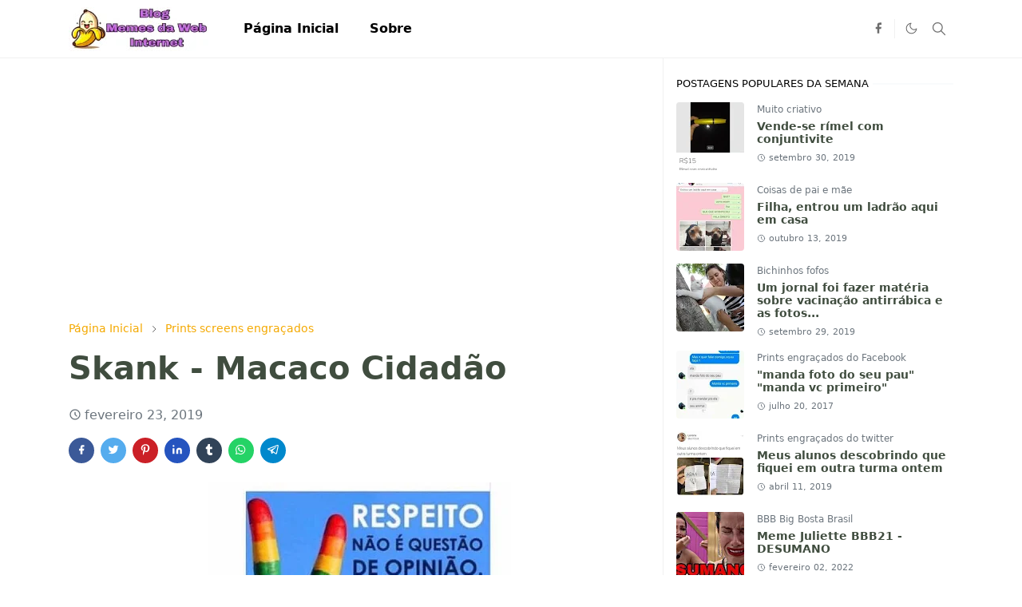

--- FILE ---
content_type: text/html; charset=UTF-8
request_url: https://memesdawebinternet.blogspot.com/2019/02/skank-macaco-cidadao.html
body_size: 25136
content:
<!DOCTYPE html>
<html dir='ltr' lang='pt-BR'>
<head><meta content='cbd538de655e0d1a' name='yandex-verification'/>
<script>/*<![CDATA[*/function rmurl(e,t){var r=new RegExp(/\?m=0|&m=0|\?m=1|&m=1/g);return r.test(e)&&(e=e.replace(r,""),t&&window.history.replaceState({},document.title,e)),e}const currentUrl=rmurl(location.toString(),!0);null!==localStorage&&"dark"==localStorage.getItem("theme")&&(document.querySelector("html").className="dark-mode");/*]]>*/</script>
<meta content='text/html; charset=UTF-8' http-equiv='Content-Type'/>
<meta content='width=device-width,initial-scale=1' name='viewport'/>
<!-- Primary Meta Tags -->
<link href='https://memesdawebinternet.blogspot.com/2019/02/skank-macaco-cidadao.html' rel='canonical'/>
<meta content='https://memesdawebinternet.blogspot.com/2019/02/skank-macaco-cidadao.html' property='og:url'/>
<meta content='Blog Memes da Web Internet Team' name='author'/>
<meta content='Blog Memes da Web Internet' name='application-name'/>
<meta content='general' name='rating'/>
<!-- Favicon -->
<link href='https://memesdawebinternet.blogspot.com/favicon.ico' rel='icon' type='image/x-icon'/>
<!-- Theme Color -->
<meta content='#ffffff' name='theme-color'/>
<meta content='#ffffff' name='msapplication-TileColor'/>
<meta content='#ffffff' name='msapplication-navbutton-color'/>
<meta content='#ffffff' name='apple-mobile-web-app-status-bar-style'/>
<meta content='yes' name='apple-mobile-web-app-capable'/>
<!-- Title -->
<title>Skank - Macaco Cidadão - Blog Memes da Web Internet</title>
<meta content='Skank - Macaco Cidadão - Blog Memes da Web Internet' name='title'/>
<meta content='Skank - Macaco Cidadão - Blog Memes da Web Internet' property='og:title'/>
<meta content='Skank - Macaco Cidadão - Blog Memes da Web Internet' name='twitter:title'/>
<!-- Image -->
<meta content='https://blogger.googleusercontent.com/img/b/R29vZ2xl/AVvXsEiwrBMWPfys05zkp_1lgqiOEaaE_hJJFvKbHHVffgkmY6AsXi2oAqgGFViC6Co6B0o7oQHm89ooGlzi1fWrEa_KfW3p_qfcAj5eWF7FmuSz7T4Pw8DnJPWcZFBf7zsOlR8gRmQMQCuvGrU/s640/skank+macaco+cidad%25C3%25A3o.jpg' property='og:image'/>
<meta content='https://blogger.googleusercontent.com/img/b/R29vZ2xl/AVvXsEiwrBMWPfys05zkp_1lgqiOEaaE_hJJFvKbHHVffgkmY6AsXi2oAqgGFViC6Co6B0o7oQHm89ooGlzi1fWrEa_KfW3p_qfcAj5eWF7FmuSz7T4Pw8DnJPWcZFBf7zsOlR8gRmQMQCuvGrU/s640/skank+macaco+cidad%25C3%25A3o.jpg' name='twitter:image'/>
<!-- Description -->
<meta content='Um blog de humor.' name='description'/>
<meta content='Um blog de humor.' property='og:description'/>
<meta content='Um blog de humor.' name='twitter:description'/>
<!-- Open Graph / Facebook -->
<meta content='' property='fb:app_id'/>
<meta content='' property='article:author'/>
<meta content='website' property='og:type'/>
<meta content='pt-BR' property='og:locale'/>
<meta content='Blog Memes da Web Internet' property='og:site_name'/>
<meta content='https://memesdawebinternet.blogspot.com/2019/02/skank-macaco-cidadao.html' property='og:url'/>
<meta content='Skank - Macaco Cidadão' property='og:image:alt'/>
<!-- Twitter -->
<meta content='' name='twitter:site'/>
<meta content='' name='twitter:creator'/>
<meta content='summary_large_image' name='twitter:card'/>
<meta content='https://memesdawebinternet.blogspot.com/2019/02/skank-macaco-cidadao.html' name='twitter:url'/>
<meta content='Skank - Macaco Cidadão' name='twitter:image:alt'/>
<!-- Feed -->
<link rel="alternate" type="application/atom+xml" title="Blog Memes da Web Internet - Atom" href="https://memesdawebinternet.blogspot.com/feeds/posts/default" />
<link rel="alternate" type="application/rss+xml" title="Blog Memes da Web Internet - RSS" href="https://memesdawebinternet.blogspot.com/feeds/posts/default?alt=rss" />
<link rel="service.post" type="application/atom+xml" title="Blog Memes da Web Internet - Atom" href="https://www.blogger.com/feeds/729881009733246700/posts/default" />

<link rel="alternate" type="application/atom+xml" title="Blog Memes da Web Internet - Atom" href="https://memesdawebinternet.blogspot.com/feeds/2684741149564748123/comments/default" />
<link href='https://cdn.jsdelivr.net/npm/bootstrap@5.1.3/dist/css/bootstrap.min.css' media='print' onload='if(media!="all")media="all"' rel='stylesheet'/><noscript><link href='https://cdn.jsdelivr.net/npm/bootstrap@5.1.3/dist/css/bootstrap.min.css' rel='stylesheet'/></noscript>
<style id='page-skin-1' type='text/css'><!--
/*
-----------------------------------------------
JetTheme Blogger Template
Name		: JetTheme Core
Version		: 2.9
Designer	: jettheme
URL			: www.jettheme.com
-----------------------------------------------
*/
:root {
--bs-font-sans-serif: system-ui,-apple-system,Segoe UI,Helvetica Neue,Arial,Noto Sans,Liberation Sans,sans-serif,Apple Color Emoji,Segoe UI Emoji,Segoe UI Symbol,Noto Color Emoji;
--bs-body-bg: #ffffff;
--bs-body-color: #000000;
--jt-primary: #cb6ce6;
--jt-heading-color: #404d3f;
--jt-heading-link: #404d3f;
--jt-heading-hover: #cb6ce6;
--jt-link-color: #F4A900;
--jt-link-hover: #9e0a74;
--jt-blockquote: #f67938;
--jt-btn-primary: #f67938;
--jt-btn-primary-hover: #c418f4;
--jt-btn-light-hover: #404d3f;
--jt-border-light: #f0f0f0;
--jt-bg-light: #f3f7f9;
--jt-archive-bg: #ffffff;
--jt-nav-color: #000000;
--jt-nav-hover: #BA67C8;
--jt-nav-selected: #cb6ce6;
--jt-dropdown-bg: #ffffff;
--jt-dropdown-color: #686868;
--jt-dropdown-hover: #f67938;
--jt-dropdown-selected: #f67938;
--jt-header-bg: #ffffff;
--jt-header-color: #6c6c6c;
--jt-header-border: #f0f0f0;
--jt-footer-bg: #E1BEE7;
--jt-footer-color: #000000;
--jt-footer-link: #000000;
--jt-footer-border: #ffffff;
--jt-socket-bg: #ffffff;
--jt-socket-color: #000000;
}
.dark-mode {
--bs-body-bg: hsl(210, 11%, 15%);
--bs-body-color: hsl(210, 11%, 80%);
--jt-heading-color: hsl(210, 11%, 80%);
--jt-heading-link: hsl(210, 11%, 80%);
--jt-btn-light-hover: hsl(210, 11%, 85%);
--jt-border-light: hsl(210, 11%, 20%);
--jt-bg-light: hsl(210, 11%, 20%);
--jt-archive-bg: hsl(210, 11%, 17%);
--jt-nav-color: hsl(210, 11%, 70%);
--jt-dropdown-bg: hsl(210, 11%, 18%);
--jt-dropdown-color: hsl(210, 11%, 70%);
--jt-header-bg: hsl(210, 11%, 15%);
--jt-header-color: hsl(210, 11%, 80%);
--jt-header-border: hsl(210, 11%, 20%);
--jt-footer-bg: hsl(210, 11%, 15%);
--jt-footer-color: hsl(210, 11%, 80%);
--jt-footer-border: hsl(210, 11%, 20%);
--jt-socket-bg: hsl(210, 11%, 17%);
--jt-socket-color: hsl(210, 11%, 80%);
}
body {
font: normal normal 16px system-ui,-apple-system,Segoe UI,Helvetica Neue,Arial,Noto Sans,Liberation Sans,sans-serif,Apple Color Emoji,Segoe UI Emoji,Segoe UI Symbol,Noto Color Emoji;
color: var(--bs-body-color);
background-color: var(--bs-body-bg);
line-height: 1.5;
-webkit-font-smoothing: antialiased;
-moz-osx-font-smoothing: grayscale;
text-rendering: optimizeLegibility;
}
.d-block {
display:none;
}
.h1,.h2,.h3,.h4,.h5,.h6,
h1,h2,h3,h4,h5,h6 {
font: normal bold 40px var(--bs-font-sans-serif);
}
a {
transition-property: background-color, border-color, color, fill, stroke;
transition-timing-function: cubic-bezier(0.4, 0, 0.2, 1);
transition-duration: .3s;
text-decoration: none;
color: var(--jt-link-color);
}
a:hover {
color: var(--jt-link-hover);
}
.fs-7 {
font-size: 0.875rem;
}
.fs-8 {
font-size: 0.75rem;
}
.fs-9 {
font-size: 0.7rem;
}
.btn{
box-shadow: none !important
}
.btn-sm {
min-width: 32px;
min-height: 32px;
}
img,
svg,
iframe {
max-width:100%
}
img {
height:auto;
object-fit:cover;
}
label {
cursor: pointer;
}
.visually-hidden {
position: unset !important;
}
.form-control:focus {
box-shadow: none;
border-color: var(--jt-primary);
}
.form-control::placeholder {
opacity: .5;
}
.dropdown-toggle::after {
border-width: 0.25em 0.25em 0;
}
.dropdown-menu {
margin: 0;
padding: 0;
}
.px-3 {
padding-right: 1rem;
padding-left: 1rem;
}
.ratio:before{
content: none;
}
.ratio-1x1 {
padding-bottom: 100%;
}
.ratio-4x3 {
padding-bottom: 75%;
}
.ratio-16x9 {
padding-bottom: 56.25%;
}
.ratio-21x9 {
padding-bottom: 43%;
}
.object-cover {
object-fit: cover;
}
.jt-text-primary,
.hover-text-primary:hover,
input:checked ~ .check-text-primary {
color: var(--jt-primary)!important
}
.jt-btn-primary,
.jt-btn-outline-primary:hover {
color: #fff;
background-color: var(--jt-btn-primary);
border-color: var(--jt-btn-primary);
}
.jt-btn-light {
color: var(--bs-body-color);
background-color: var(--jt-bg-light);
border-color: var(--jt-bg-light);
}
.jt-btn-light:hover {
color: var(--jt-btn-light-hover);
}
.jt-btn-primary:hover,
.hover-btn-primary:hover,
input:checked + .jt-btn-outline-primary {
color: #fff !important;
background-color: var(--jt-btn-primary-hover)!important;
border-color: var(--jt-btn-primary-hover)!important
}
.jt-btn-outline-primary {
color: var(--jt-btn-primary);
border-color: var(--jt-btn-primary);
}
.jt-bg-primary {
background-color: var(--jt-primary)
}
.jt-bg-light {
background-color: var(--jt-bg-light)
}
.bg-archive {
background-color: var(--jt-archive-bg)
}
.jt-border-light {
border-color: var(--jt-border-light)!important;
}
input:checked ~ .d-block-check {
display: block !important;
}
input:checked ~ .d-none-check {
display: none !important;
}
.dropdown-menu,
.accordion-item,
.accordion-header {
background-color: var(--bs-body-bg);
color: var(--bs-body-color);
border-color: var(--jt-border-light);
}
.lazyload {
transition-property: opacity;
transition-timing-function: cubic-bezier(0.4, 0, 0.2, 1);
transition-duration: .3s;
opacity: 0;
}
.lazyload.loaded {
opacity: 1;
}
/* JetTheme Style */
pre {
background-color: var(--jt-bg-light);
margin-bottom: 1rem;
padding: 1rem;
font-size: 0.75rem;
}
blockquote {
border-left:  5px solid var(--jt-blockquote);
color: inherit;
font-size: 1.125rem;
margin-bottom: 1.5rem;
margin-top: 1.5rem;
padding-left: 1rem;
}
.header-animate.header-hidden {
transform: translateY(-100%);
box-shadow: none !important;
}
#header {
background-color: var(--jt-header-bg);
color: var(--jt-header-color);
transition-property: transform;
transition-timing-function: cubic-bezier(0.4, 0, 0.2, 1);
transition-duration: .3s;
min-height: 50px;
border-bottom: 1px solid var(--jt-header-border);
}
.header-social {
border-right: 1px solid var(--jt-header-border);
}
.jt-icon {
display: inline-block;
height: 1em;
vertical-align: -0.15em;
width: 1em;
fill:none;
stroke:currentColor;
stroke-linecap:round;
stroke-linejoin:round;
stroke-width:2;
}
.jt-icon-center {
font-family: sans-serif;
}
.icon-dark,
.dark-mode .icon-light {
display: none;
}
.dark-mode .icon-dark {
display: block;
}
#dark-toggler,
#search-toggler,
#navbar-toggler {
line-height: 1;
}
#dark-toggler {
font-size: 17px;
}
#footer {
background-color: var(--jt-footer-bg);
color: var(--jt-footer-color);
border-top: 1px solid var(--jt-footer-border);
}
#socket {
background-color: var(--jt-socket-bg);
color: var(--jt-socket-color);
}
#navbar {
z-index: 9999;
}
#navbar .menu-item {
position: relative;
}
#navbar .nav-link {
min-height: 40px;
}
#navbar .dropdown-toggle {
cursor: pointer;
align-items: center;
display: flex;
}
#navbar.d-block,
#navbar .dropdown-menu,
#navbar .nav-link,
#navbar .dropdown-toggle {
-webkit-transition: .3s;
-ms-transition: .3s;
-o-transition: .3s;
transition: .3s;
}
#navbar .navbar-nav > .menu-item > .nav-link {
font: normal bold 16px var(--bs-font-sans-serif);
line-height: 1.5;
color: var(--jt-nav-color);
}
#navbar .navbar-nav > .menu-item:hover > .nav-link,
#navbar .navbar-nav > .menu-item:hover > .dropdown-toggle {
color: var(--jt-nav-hover);
}
#navbar .navbar-nav > .menu-item > .nav-link.active,
#navbar .navbar-nav > .menu-item > .active ~ .dropdown-toggle {
color: var(--jt-nav-selected);
}
.logo-wrap {
width: 200px;
}
#search-header .dropdown-menu {
background-color:var(--jt-dropdown-bg);
color: var(--jt-dropdown-color);
border-color: var(--jt-header-border);
min-width: 300px;
right:0;
top:100%
}
.blog-admin {
display: none;
}
#pagination li + li {
margin-left: 5px;
}
.no-items {
display: none;
}
.feature-image,
.separator,
.tr-caption-container {
margin-bottom: 1rem;
}
.tr-caption-container {
width: 100%;
}
.separator a,
.tr-caption-container a {
margin: 0 !important;
padding: 0 !important;
}
.tr-caption {
font-size: 12px;
font-style: italic;
}
.widget:last-child {
margin-bottom: 0 !important;
}
#post-body .widget {
margin-top: 1.5rem;
}
.item-title {
color: var(--jt-heading-link);
}
.item-title:hover {
color: var(--jt-heading-hover);
}
#comment-editor{
width:100%
}
#primary .widget-title {
font-weight: 300;
text-transform: uppercase;
}
#footer .widget-title {
text-transform: uppercase;
}
#footer .widget-title,
#sidebar .widget-title {
font-size: 13px !important;
}
#footer .widget-title:after {
content: "";
display: block;
width: 50px;
border-bottom: 2px solid var(--jt-primary);
margin-top: 10px;
}
#primary .widget-title > span {
background-color: var(--bs-body-bg);
padding-right: 5px;
position: relative;
}
#main .widget-title:before,
#sidebar .widget-title:before {
background-color:  var(--jt-bg-light);
content: "";
height: 1px;
display: block;
position: absolute;
top: 50%;
transform: translateY(-50%);
width: 100%;
}
#main .widget-title:before {
border-right: 30px solid var(--jt-primary);
height: 5px;
}
.send-success:not(.loading) .contact-form-msg,
.send-error:not(.loading) .contact-form-msg {
display:block !important;
}
.send-success .contact-form-msg{
border-color: rgba(25,135,84,.3) !important;
}
.send-error .contact-form-msg{
border-color: rgba(255,193,7,.3) !important;
}
.send-success .contact-form-msg:before{
content: attr(data-success);
}
.send-error .contact-form-msg:before{
content: attr(data-error);
}
hr.example-ads:before {
content: "Advertisement here";
}
hr.example-ads {
background-color: var(--jt-bg-light);
border-radius: 0.25rem;
font-size: 0.875rem;
height: auto;
margin: 0;
opacity: 1;
padding: 1.5rem 0;
text-align: center;
}
body > .google-auto-placed {
margin: 0 auto 1.5rem;
max-width: 1108px;
}
.google-auto-placed > ins {
margin: 0 !important;
}
/* TYPOGRAPY */
.h1,h1{font-size:calc(1.375rem + 1.5vw)}
.h2,h2{font-size:calc(1.325rem + .9vw)}
.h3,h3{font-size:calc(1.3rem + .6vw)}
.h4,h4{font-size:calc(1.275rem + .3vw)}
.h5,h5{font-size:18px}
.h6,h6{font-size:16px}
.entry-title {
color: var(--jt-heading-color);
}
.entry-text h1,
.entry-text h2,
.entry-text h3,
.entry-text h4,
.entry-text h5,
.entry-text h6 {
color: var(--jt-heading-color);
padding-top: 1em;
margin-bottom: 1rem;
}
.entry-text li {
margin-bottom: 0.5rem;
}
/* Responsive Style */
@media (min-width: 576px) {
.ratio-sm-4x3 {
padding-bottom: 75%;
}
.ratio-sm-16x9 {
padding-bottom: 56.25%;
}
.border-sm-end {
border-right-width: 1px !important;
border-right-style: solid;
}
#post-pager .next-page {
border-left: 1px solid;
}
}
@media (min-width: 768px) {
.position-md-relative {
position: relative;
}
.border-md-end {
border-right-width: 1px !important;
border-right-style: solid;
}
}
@media (min-width: 992px) {
.d-lg-flex {
display: flex;
}
.col-lg-4 {
flex: 0 0 auto;
width: 33.33333333%;
}
.col-lg-8 {
flex: 0 0 auto;
width: 66.66666667%;
}
.border-lg-end {
border-right-width: 1px !important;
border-right-style: solid;
}
#navbar .navbar-nav > .menu-item {
display: flex;
}
#navbar .dropdown-menu {
background-color:var(--jt-dropdown-bg);
border-color: var(--jt-header-border);
margin-top: -10px;
display: block;
opacity: 0;
visibility: hidden;
pointer-events: none;
box-shadow: 5px 10px 10px -5px rgba(0, 0, 0, 0.14);
top:100%;
min-width: 150px;
}
#navbar .dropdown-menu .nav-link {
padding-right: 20px;
font-size: 15px;
color: var(--jt-dropdown-color);
}
#navbar .dropdown-menu .dropdown-toggle {
position: absolute;
right: 10px;
top: 20px;
}
#navbar .dropdown-menu .dropdown-menu {
left: 100%;
top: -1px;
}
#navbar .dropdown-menu .menu-item:hover > .nav-link,
#navbar .dropdown-menu .menu-item:hover > .dropdown-toggle {
color:  var(--jt-dropdown-hover);
}
#navbar .dropdown-menu .menu-item > .nav-link.active,
#navbar .dropdown-menu .menu-item > .active ~ .dropdown-toggle {
color:  var(--jt-dropdown-selected);
}
#navbar .menu-item:hover > .dropdown-menu {
opacity: 1;
visibility: visible;
pointer-events: unset;
margin: 0;
}
#navbar .navbar-nav > .menu-item > .nav-link {
padding: 1.5rem 1.2rem;
white-space:nowrap;
}
#navbar .navbar-nav > .menu-item > .dropdown-toggle {
bottom: 0;
pointer-events: none;
position: absolute;
right: 5px;
top: 3px;
}
#sidebar {
border-left: 1px solid var(--jt-border-light);
}
#footer-widget .widget {
margin-bottom: 0 !important;
}
}
@media (min-width: 1200px){
.container {
max-width: 1140px;
}
.h1,h1{font-size:40px}
.h2,h2{font-size:26px}
.h3,h3{font-size:22px}
.h4,h4{font-size:20px}
}
@media (min-width: 1400px) {
.container {
max-width: 1320px;
}
}
@media (max-width: 991.98px) {
input:checked ~ .dropdown-menu {
display: block;
}
input:checked + .dropdown-toggle {
color: var(--jt-dropdown-selected);
}
.logo-wrap {
width: 150px;
}
#search-header .dropdown-menu{
width: 100%;
}
#navbar {
background-color: var(--jt-header-bg);
padding-top: 70px;
padding-bottom: 30px;
position: fixed;
left: 0;
right: 0;
top: 0;
bottom: 0;
width: auto;
}
#navbar.d-block {
opacity: 0;
transform: translateX(-20%);
}
#navbar.show {
transform: translateX(0);
opacity: 1;
}
#navbar .navbar-nav {
max-height: 100%;
overflow-y: auto;
}
#navbar-toggle:checked ~ #header-main #navbar {
display:block;
}
#navbar .nav-link {
border-bottom: 1px solid var(--jt-header-border);
font-size: 16px !important;
color: var(--jt-dropdown-color);
}
#navbar .menu-item:hover > .nav-link {
color: var(--jt-dropdown-hover);
}
#navbar .active > .nav-link {
color: var(--jt-dropdown-selected);
}
#navbar .dropdown-toggle {
border-left: 1px solid var(--jt-header-border);
height: 2.5rem;
padding: 0 1rem;
position: absolute;
right: 0;
top: 0;
}
#navbar .dropdown-menu {
background-color: var(--jt-dropdown-bg);
border: none;
padding-left: 10px;
}
#sidebar {
border-top: 1px solid var(--jt-border-light);
}
}
@media (max-width: 575.98px) {
.feature-posts .item-thumbnail {
margin-bottom: -150px;
}
.feature-posts .item-thumbnail a {
border-radius: 0 !important;
box-shadow: none !important;
padding-bottom: 75%;
}
.feature-posts .item-content {
background-color: var(--bs-body-bg);
border: 5px solid;
border-radius: 0.25rem;
}
#post-pager .prev-page + .next-page {
border-top: 1px solid;
}
.full-width,
.px-3 .google-auto-placed {
margin-left: -1rem;
margin-right: -1rem;
width: auto !important;
}
#footer-widget .widget {
padding-left: 3rem;
padding-right: 3rem;
}
}
/*Your custom CSS is here*/

--></style>
<!-- Your Style and Script before </head> is here -->
<!-- Google tag (gtag.js) -->
<script async='async' src='https://www.googletagmanager.com/gtag/js?id=G-9ZT5TL92N1'></script>
<script>
  window.dataLayer = window.dataLayer || [];
  function gtag(){dataLayer.push(arguments);}
  gtag('js', new Date());

  gtag('config', 'G-9ZT5TL92N1');
</script>
<script async='async' src='https://fundingchoicesmessages.google.com/i/pub-1188692907879286?ers=1'></script><script>(function() {function signalGooglefcPresent() {if (!window.frames['googlefcPresent']) {if (document.body) {const iframe = document.createElement('iframe'); iframe.style = 'width: 0; height: 0; border: none; z-index: -1000; left: -1000px; top: -1000px;'; iframe.style.display = 'none'; iframe.name = 'googlefcPresent'; document.body.appendChild(iframe);} else {setTimeout(signalGooglefcPresent, 0);}}}signalGooglefcPresent();})();</script>
</head><body class="d-block is-single"><textarea disabled readonly id="element-h" style="display:none"><style>/*<link href='https://www.blogger.com/dyn-css/authorization.css?targetBlogID=729881009733246700&amp;zx=a4558243-9573-4684-bfb7-ada71adbb7cb' media='none' onload='if(media!=&#39;all&#39;)media=&#39;all&#39;' rel='stylesheet'/><noscript><link href='https://www.blogger.com/dyn-css/authorization.css?targetBlogID=729881009733246700&amp;zx=a4558243-9573-4684-bfb7-ada71adbb7cb' rel='stylesheet'/></noscript>
<meta name='google-adsense-platform-account' content='ca-host-pub-1556223355139109'/>
<meta name='google-adsense-platform-domain' content='blogspot.com'/>

<script async src="https://pagead2.googlesyndication.com/pagead/js/adsbygoogle.js?client=ca-pub-1188692907879286&host=ca-host-pub-1556223355139109" crossorigin="anonymous"></script>

<!-- data-ad-client=ca-pub-1188692907879286 -->

</head><body>*/</style></textarea>
<header class='header-animate sticky-top navbar py-0 navbar-expand-lg' content='itemid' id='header' itemid='#header' itemscope='itemscope' itemtype='https://schema.org/WPHeader'>
<input class='d-none' id='navbar-toggle' type='checkbox'/>
<div class='container position-relative px-3 flex-nowrap section' id='header-main'><div class='widget HTML logo-wrap position-relative' data-version='2' id='HTML10'>
<a class='d-block navbar-brand' href='https://memesdawebinternet.blogspot.com/'>
<img alt='Blog Memes da Web Internet' height='55' loading='lazy' src='https://blogger.googleusercontent.com/img/b/R29vZ2xl/AVvXsEh1XQveSgHQB4dHfL8X-hi20ZXxE5btMwduoZYGuLzetK_1300TmLGY3bKBPpYjY190TXbZzkjuUIEsoSxOljEJ2A1qAtq_XSBxdgVV2DV6ki341LoiIRZbVHaCtw0Tt696T2-TR2jzY6zAN_68qx_6F-zjgCJKGjjNcodFDxQOtmK5fJ4ghBrWCjpx6ws/s175/logo%20blog%20pipoquinha%20cinema.webp' width='175'/>
</a>
</div><div class='widget LinkList d-flex align-self-stretch align-items-center order-lg-1 ms-auto' data-version='2' id='LinkList10'>
<div class='header-social d-flex pe-1'><a aria-label='facebook' class='px-2 text-reset jt-icon-center i-facebook' href='https://www.facebook.com/sequelanet' rel='noopener' target='_blank'><svg aria-hidden='true' class='jt-icon'><use xlink:href='#i-facebook'></use></svg></a></div>
<div class='d-flex align-self-stretch align-items-center ps-1' id='dark-header'>
<label aria-label='Toggle Dark Mode' class='p-2 jt-icon-center' id='dark-toggler'><svg aria-hidden='true' class='jt-icon'><use class='icon-light' xlink:href='#i-moon'></use><use class='icon-dark' xlink:href='#i-sun'></use></svg></label>
</div>
<div class='d-flex align-self-stretch align-items-center position-md-relative' id='search-header'>
<input class='d-none' id='search-toggle' type='checkbox'/>
<label aria-label='Toggle search' class='p-2 check-text-primary hover-text-primary jt-icon-center' for='search-toggle' id='search-toggler'><svg aria-hidden='true' class='fs-5 jt-icon'><use xlink:href='#i-search'></use></svg></label>
<div class='dropdown-menu p-1 shadow-sm d-block-check'>
<form action='https://memesdawebinternet.blogspot.com/search' class='input-group' method='GET' target='_top'>
<input class='form-control fs-7 border-0 rounded-0 bg-transparent text-reset' id='search-input' name='q' placeholder='Enter your search' required='required' type='text' value=''/>
<input name='max-results' type='hidden' value='10'/>
<button class='btn btn-sm fw-bold py-2 px-4 rounded-pill border-0 jt-btn-primary m-0' type='submit'>Search</button>
</form>
</div>
</div>
<div class='d-flex align-self-stretch align-items-center d-lg-none'>
<label aria-label='Toggle navigation' class='p-1 jt-icon-center hover-text-primary' for='navbar-toggle' id='navbar-toggler'><svg aria-hidden='true' class='fs-3 jt-icon'><use xlink:href='#i-menu'></use></svg></label>
</div>
</div><div class='widget LinkList collapse navbar-collapse' data-version='2' id='navbar'>
<label class='d-flex position-absolute fs-1 d-lg-none mt-4 me-4 top-0 end-0' for='navbar-toggle'><svg aria-hidden='true' class='jt-icon'><use xlink:href='#i-close'></use></svg></label>
<ul class='navbar-nav px-4 p-lg-0 container' itemscope='itemscope' itemtype='http://schema.org/SiteNavigationElement'>
<li class="menu-item"><a class='nav-link' href='/' itemprop='url'>
<span itemprop='name'>Página Inicial</span></a>
</li><li class="menu-item"><a class='nav-link' href='https://memesdawebinternet.blogspot.com/p/sobre.html' itemprop='url'>
<span itemprop='name'>Sobre</span></a></li></ul>
</div></div>
</header>
<!--Main Content-->
<div id='primary'>
<div class='container px-0'>
<div class='d-lg-flex' id='main-content'>
<div class='col-lg-8 px-3' id='main'>
<div class='pt-4 section' id='before-post'><div class='widget HTML position-relative mb-4' data-version='2' id='HTML12'>
<div class='widget-content text-break'><ins class="adsbygoogle"
     style="display:block"
     data-ad-client="ca-pub-1188692907879286"
     data-ad-slot="6060228117"
     data-ad-format="auto"
     data-full-width-responsive="true"></ins>
<script>
     (adsbygoogle = window.adsbygoogle || []).push({});
</script></div>
</div></div>
<div class='pt-4 pb-5 section' id='blog-post'><div class='widget Blog' data-version='2' id='Blog1'>
<div itemscope='itemscope' itemtype='https://schema.org/BreadcrumbList' style='--bs-breadcrumb-divider: url("data:image/svg+xml,%3Csvg xmlns=&#39;http://www.w3.org/2000/svg&#39; height=&#39;8&#39; width=&#39;8&#39; fill=&#39;none&#39; viewbox=&#39;0 0 24 24&#39; stroke=&#39;%23686868&#39;%3E%3Cpath stroke-linecap=&#39;round&#39; stroke-linejoin=&#39;round&#39; stroke-width=&#39;1&#39; d=&#39;M 0.5,0.5 4,4 0.5,7.5&#39;/%3E%3C/svg%3E");'>
<ol class='breadcrumb d-block text-nowrap fs-7 overflow-hidden text-truncate'>
<li class='breadcrumb-item d-inline-block' itemprop='itemListElement' itemscope='itemscope' itemtype='https://schema.org/ListItem'>
<a href='https://memesdawebinternet.blogspot.com/' itemprop='item' rel='tag' title='Home'><span itemprop='name'>Página Inicial</span></a>
<meta content='1' itemprop='position'/>
</li>
<li class='breadcrumb-item d-inline-block' itemprop='itemListElement' itemscope='itemscope' itemtype='https://schema.org/ListItem'>
<a href='https://memesdawebinternet.blogspot.com/search/label/Prints%20screens%20engra%C3%A7ados?max-results=10' itemprop='item' rel='tag' title='Prints screens engraçados'><span itemprop='name'>Prints screens engraçados</span></a>
<meta content='2' itemprop='position'/>
</li>
</ol>
</div>
<article class='mb-5' id='single-content'>
<script type='application/ld+json'>
{
  "@context": "http://schema.org/",
  "@type": "NewsArticle",
  "mainEntityOfPage": {
    "@type": "WebPage",
    "@id": "https://memesdawebinternet.blogspot.com/2019/02/skank-macaco-cidadao.html"
  },
  "author": {
    "@type": "Person",
    "name": "Edu Chaves",
    "url": "https://www.blogger.com/profile/04770148362223949576"
  },
  "publisher": {
    "@type": "Organization",
    "name": "Blog Memes da Web Internet"
  },
  "headline": "Skank - Macaco Cidadão",
  "description": "Um blog de humor.",
  "image": "https://blogger.googleusercontent.com/img/b/R29vZ2xl/AVvXsEiwrBMWPfys05zkp_1lgqiOEaaE_hJJFvKbHHVffgkmY6AsXi2oAqgGFViC6Co6B0o7oQHm89ooGlzi1fWrEa_KfW3p_qfcAj5eWF7FmuSz7T4Pw8DnJPWcZFBf7zsOlR8gRmQMQCuvGrU/s640/skank+macaco+cidad%25C3%25A3o.jpg",
  "datePublished": "2019-02-23T12:03:00-03:00",
  "dateModified": "2023-09-16T17:20:16-03:00"
}
</script>
<header class='entry-header mb-3'>
<h1 class='entry-title mb-4'>Skank - Macaco Cidadão</h1>
<div class='entry-meta mb-3 text-secondary d-flex flex-wrap fw-light'>
<div class='me-3'><svg aria-hidden='true' class='me-1 jt-icon'><use xlink:href='#i-clock'></use></svg><span class='date-format' data-date='2019-02-23T12:03:00-03:00'>fevereiro 23, 2019</span></div>
</div>
</header>
<div class='social-share mb-3'>
<div class='d-flex fs-5'>
<a class='me-2 mb-2 btn btn-sm jt-icon-center text-white rounded-pill' href='https://www.facebook.com/sharer.php?u=https://memesdawebinternet.blogspot.com/2019/02/skank-macaco-cidadao.html' rel='nofollow noopener noreferrer' style='background-color:#3b5998' target='_blank' title='Facebook Share'><svg aria-hidden='true' class='jt-icon'><use xlink:href='#i-facebook'></use></svg></a>
<a class='me-2 mb-2 btn btn-sm jt-icon-center text-white rounded-pill' href='https://twitter.com/intent/tweet?url=https://memesdawebinternet.blogspot.com/2019/02/skank-macaco-cidadao.html' rel='nofollow noopener noreferrer' style='background-color:#55acee' target='_blank' title='Tweet This'><svg aria-hidden='true' class='jt-icon'><use xlink:href='#i-twitter'></use></svg></a>
<a class='me-2 mb-2 btn btn-sm jt-icon-center text-white rounded-pill' href='https://pinterest.com/pin/create/button/?url=https://memesdawebinternet.blogspot.com/2019/02/skank-macaco-cidadao.html&media=https://blogger.googleusercontent.com/img/b/R29vZ2xl/AVvXsEiwrBMWPfys05zkp_1lgqiOEaaE_hJJFvKbHHVffgkmY6AsXi2oAqgGFViC6Co6B0o7oQHm89ooGlzi1fWrEa_KfW3p_qfcAj5eWF7FmuSz7T4Pw8DnJPWcZFBf7zsOlR8gRmQMQCuvGrU/s640/skank+macaco+cidad%25C3%25A3o.jpg' rel='nofollow noopener noreferrer' style='background-color:#cb2027' target='_blank' title='Pin It'><svg aria-hidden='true' class='jt-icon'><use xlink:href='#i-pinterest'></use></svg></a>
<a class='me-2 mb-2 btn btn-sm jt-icon-center text-white rounded-pill' href='https://www.linkedin.com/sharing/share-offsite/?url=https://memesdawebinternet.blogspot.com/2019/02/skank-macaco-cidadao.html' rel='nofollow noopener noreferrer' style='background-color:#2554bf' target='_blank' title='Linkedin Share'><svg aria-hidden='true' class='jt-icon'><use xlink:href='#i-linkedin'></use></svg></a>
<a class='me-2 mb-2 btn btn-sm jt-icon-center text-white rounded-pill' href='https://www.tumblr.com/share/link?url=https://memesdawebinternet.blogspot.com/2019/02/skank-macaco-cidadao.html' rel='nofollow noopener noreferrer' style='background-color:#314358' target='_blank' title='Tumblr Share'><svg aria-hidden='true' class='jt-icon'><use xlink:href='#i-tumblr'></use></svg></a>
<a class='me-2 mb-2 btn btn-sm jt-icon-center text-white rounded-pill' href='https://wa.me/?text=https://memesdawebinternet.blogspot.com/2019/02/skank-macaco-cidadao.html' rel='nofollow noopener noreferrer' style='background-color:#25d366' target='_blank' title='Share to whatsapp'><svg aria-hidden='true' class='jt-icon'><use xlink:href='#i-whatsapp'></use></svg></a>
<a class='me-2 mb-2 btn btn-sm jt-icon-center text-white rounded-pill' href='https://t.me/share/url?url=https://memesdawebinternet.blogspot.com/2019/02/skank-macaco-cidadao.html' rel='nofollow noopener noreferrer' style='background-color:#0088cc' target='_blank' title='Share to telegram'><svg aria-hidden='true' class='jt-icon'><use xlink:href='#i-telegram'></use></svg></a>
</div>
</div>
<div class='entry-text text-break mb-5' id='post-body'>
<div class="separator" style="clear: both; text-align: center;">
<a href="https://blogger.googleusercontent.com/img/b/R29vZ2xl/AVvXsEiwrBMWPfys05zkp_1lgqiOEaaE_hJJFvKbHHVffgkmY6AsXi2oAqgGFViC6Co6B0o7oQHm89ooGlzi1fWrEa_KfW3p_qfcAj5eWF7FmuSz7T4Pw8DnJPWcZFBf7zsOlR8gRmQMQCuvGrU/s1600/skank+macaco+cidad%25C3%25A3o.jpg" imageanchor="1" style="margin-left: 1em; margin-right: 1em;"><img border="0" data-original-height="960" data-original-width="570" height="640" loading="lazy" src="https://blogger.googleusercontent.com/img/b/R29vZ2xl/AVvXsEiwrBMWPfys05zkp_1lgqiOEaaE_hJJFvKbHHVffgkmY6AsXi2oAqgGFViC6Co6B0o7oQHm89ooGlzi1fWrEa_KfW3p_qfcAj5eWF7FmuSz7T4Pw8DnJPWcZFBf7zsOlR8gRmQMQCuvGrU/s640-rw/skank+macaco+cidad%25C3%25A3o.jpg" width="380" /></a></div>
<div class="separator" style="clear: both; text-align: left;">
Tudo começou com um comentário de um fã (?) em um post do Instagram do Samuel Rosa, cantor da Banda Skank, saiba mais <a href="https://www.sequelanet.com.br/2019/02/meme-skank-macaco-cidadao.html" target="_blank">aqui</a>. Virou meme:</div>
<a name="more"></a><br />
<div class="separator" style="clear: both; text-align: left;">
<br /></div>
<div class="separator" style="clear: both; text-align: center;">
<a href="https://blogger.googleusercontent.com/img/b/R29vZ2xl/AVvXsEi5vZzk8MhSNviac9-kmILDyULi8W2J3bsfWu4kii_Nxm-cIxigY_GogCh5-TTlP6cSWx1CBaIfw25na_dYm956kI6McfTszule7vfJOCXSSlebrkWXn8w5O9ZYs6OjohCZj4q7Zb1JHTM/s1600/macaco+cidad%25C3%25A3o+umbrella.PNG" imageanchor="1" style="margin-left: 1em; margin-right: 1em;"><img border="0" data-original-height="465" data-original-width="301" height="640" loading="lazy" src="https://blogger.googleusercontent.com/img/b/R29vZ2xl/AVvXsEi5vZzk8MhSNviac9-kmILDyULi8W2J3bsfWu4kii_Nxm-cIxigY_GogCh5-TTlP6cSWx1CBaIfw25na_dYm956kI6McfTszule7vfJOCXSSlebrkWXn8w5O9ZYs6OjohCZj4q7Zb1JHTM/s640-rw/macaco+cidad%25C3%25A3o+umbrella.PNG" width="411" /></a></div>
<br />
<div class="separator" style="clear: both; text-align: center;">
<a href="https://blogger.googleusercontent.com/img/b/R29vZ2xl/AVvXsEgmNpyBnawNbvxRJGZ_OW7lWmZOewzG_vHD-ubfaKhq4pk7OuYl8JpAF6VPMiic6McnZVCXaEECRdxFiBxErLKPYbbtf6a2kg0EsMiMb8_iAlM8ctSJjD9b23LBFtlnYeS-tmP6Y6S24F4/s1600/skank+macaco+cidad%25C3%25A3o+%25C3%25B4nibus.PNG" imageanchor="1" style="margin-left: 1em; margin-right: 1em;"><img border="0" data-original-height="546" data-original-width="451" height="400" loading="lazy" src="https://blogger.googleusercontent.com/img/b/R29vZ2xl/AVvXsEgmNpyBnawNbvxRJGZ_OW7lWmZOewzG_vHD-ubfaKhq4pk7OuYl8JpAF6VPMiic6McnZVCXaEECRdxFiBxErLKPYbbtf6a2kg0EsMiMb8_iAlM8ctSJjD9b23LBFtlnYeS-tmP6Y6S24F4/s400-rw/skank+macaco+cidad%25C3%25A3o+%25C3%25B4nibus.PNG" width="330" /></a></div>
<br />
<div class="separator" style="clear: both; text-align: center;">
<a href="https://blogger.googleusercontent.com/img/b/R29vZ2xl/AVvXsEjV1buFij0hGo5sRbXswDnfylS_rAzZK-Yxw_jLOWwdN_35EXG77qoP_1UeQ0hVs384OIrfo_uJFWBgclDYH6P1xZuYDkmKz7KYwrzxZU6zydibAXZlwLVjMCVZgOvl-c29EX2_c1MhMg0/s1600/tal+macaco+cidad%25C3%25A3o.PNG" imageanchor="1" style="margin-left: 1em; margin-right: 1em;"><img border="0" data-original-height="575" data-original-width="445" height="400" loading="lazy" src="https://blogger.googleusercontent.com/img/b/R29vZ2xl/AVvXsEjV1buFij0hGo5sRbXswDnfylS_rAzZK-Yxw_jLOWwdN_35EXG77qoP_1UeQ0hVs384OIrfo_uJFWBgclDYH6P1xZuYDkmKz7KYwrzxZU6zydibAXZlwLVjMCVZgOvl-c29EX2_c1MhMg0/s400-rw/tal+macaco+cidad%25C3%25A3o.PNG" width="308" /></a></div>
<br />
<div class="separator" style="clear: both; text-align: center;">
<a href="https://blogger.googleusercontent.com/img/b/R29vZ2xl/AVvXsEi60cjOvi61zDL0iGE3LOOD0p8ysNXSOn02rc-OFZDzRNZ3BgHUYEDYCH7XcxWojKMjTd8LjWBlU5B7MVo9sicPxYg9Ui2kDJs3KpYWLtajQvd228Zo26vXFZ6oP1jd__jQhvB5cNVc6ug/s1600/macaco+cidad%25C3%25A3o+barbeiro.jpg" imageanchor="1" style="margin-left: 1em; margin-right: 1em;"><img border="0" data-original-height="491" data-original-width="466" height="400" loading="lazy" src="https://blogger.googleusercontent.com/img/b/R29vZ2xl/AVvXsEi60cjOvi61zDL0iGE3LOOD0p8ysNXSOn02rc-OFZDzRNZ3BgHUYEDYCH7XcxWojKMjTd8LjWBlU5B7MVo9sicPxYg9Ui2kDJs3KpYWLtajQvd228Zo26vXFZ6oP1jd__jQhvB5cNVc6ug/s400-rw/macaco+cidad%25C3%25A3o+barbeiro.jpg" width="378" /></a></div>
<br />
<div class="separator" style="clear: both; text-align: center;">
<a href="https://blogger.googleusercontent.com/img/b/R29vZ2xl/AVvXsEg8i9yq56LHrkjAKflkfok5z4LFW9bvwsucjLZQOcd8DuAME4fxuyADi91UktluhmoeP6nUcB2XaxlQ2-3A4WwZk-BNEUUiAVvJTe1Ly1xM26vIBvSIkXFxGjFlxLkXD0aWtNRvI3BqlGM/s1600/macaco+cidad%25C3%25A3o+da+civiliza%25C3%25A7%25C3%25A3o.jpg" imageanchor="1" style="margin-left: 1em; margin-right: 1em;"><img border="0" data-original-height="535" data-original-width="527" height="400" loading="lazy" src="https://blogger.googleusercontent.com/img/b/R29vZ2xl/AVvXsEg8i9yq56LHrkjAKflkfok5z4LFW9bvwsucjLZQOcd8DuAME4fxuyADi91UktluhmoeP6nUcB2XaxlQ2-3A4WwZk-BNEUUiAVvJTe1Ly1xM26vIBvSIkXFxGjFlxLkXD0aWtNRvI3BqlGM/s400-rw/macaco+cidad%25C3%25A3o+da+civiliza%25C3%25A7%25C3%25A3o.jpg" width="393" /></a></div>
<br />
<div class="separator" style="clear: both; text-align: center;">
<a href="https://blogger.googleusercontent.com/img/b/R29vZ2xl/AVvXsEiqW7PIH2OyOfVJDk4tdjKPlQsjI2nqT9OsoqaVQ7klvPwTN-0WS17FoRnYq16cRBDGZjzNw3WF8eY5VHyA4B40w6KpAvJWM2DboVeQB8Oq8Wd1HAjuVYmc4QX23E9yZBmfgC2iADaVhkc/s1600/macaco+cidad%25C3%25A3o+orelhas.jpg" imageanchor="1" style="margin-left: 1em; margin-right: 1em;"><img border="0" data-original-height="688" data-original-width="625" height="400" loading="lazy" src="https://blogger.googleusercontent.com/img/b/R29vZ2xl/AVvXsEiqW7PIH2OyOfVJDk4tdjKPlQsjI2nqT9OsoqaVQ7klvPwTN-0WS17FoRnYq16cRBDGZjzNw3WF8eY5VHyA4B40w6KpAvJWM2DboVeQB8Oq8Wd1HAjuVYmc4QX23E9yZBmfgC2iADaVhkc/s400-rw/macaco+cidad%25C3%25A3o+orelhas.jpg" width="362" /></a></div>
<br />
<div class="separator" style="clear: both; text-align: center;">
<a href="https://blogger.googleusercontent.com/img/b/R29vZ2xl/AVvXsEizNSZ9L2Il7cFo6sesAZnA-6FG_XWUMgl0xpiljDqo9RmO_ajhOkXTgJ166lPe1kAVyMkmTXjLNi9svc0PNE1k160K0KYG3CgJpkevSPSzvXoW3ZZctYX41zrKz_GjXjW6k6s7Bp6t4Rc/s1600/macaco+cidad%25C3%25A3o+original.PNG" imageanchor="1" style="margin-left: 1em; margin-right: 1em;"><img border="0" data-original-height="556" data-original-width="475" height="400" loading="lazy" src="https://blogger.googleusercontent.com/img/b/R29vZ2xl/AVvXsEizNSZ9L2Il7cFo6sesAZnA-6FG_XWUMgl0xpiljDqo9RmO_ajhOkXTgJ166lPe1kAVyMkmTXjLNi9svc0PNE1k160K0KYG3CgJpkevSPSzvXoW3ZZctYX41zrKz_GjXjW6k6s7Bp6t4Rc/s400-rw/macaco+cidad%25C3%25A3o+original.PNG" width="341" /></a></div>
<br />
<div class="separator" style="clear: both; text-align: center;">
<a href="https://blogger.googleusercontent.com/img/b/R29vZ2xl/AVvXsEhLLXVxzxlOhatBtzN_TyeRxDRN9CwebOPKYP1ZAjTIGvnlc_YgrzLLvqGOIAXgKCUn8R_o6aet-X2v0vZ8PG_gowwTWZ2MmzFmiZdupVoI7YyTUCR3-5nar9CoC0Dm1GCbMy7QD8D9fLU/s1600/Macaco+cidad%25C3%25A3o+ponto+mp3.PNG" imageanchor="1" style="margin-left: 1em; margin-right: 1em;"><img border="0" data-original-height="471" data-original-width="450" height="400" loading="lazy" src="https://blogger.googleusercontent.com/img/b/R29vZ2xl/AVvXsEhLLXVxzxlOhatBtzN_TyeRxDRN9CwebOPKYP1ZAjTIGvnlc_YgrzLLvqGOIAXgKCUn8R_o6aet-X2v0vZ8PG_gowwTWZ2MmzFmiZdupVoI7YyTUCR3-5nar9CoC0Dm1GCbMy7QD8D9fLU/s400-rw/Macaco+cidad%25C3%25A3o+ponto+mp3.PNG" width="381" /></a></div>
<br />
<div class="separator" style="clear: both; text-align: center;">
<a href="https://blogger.googleusercontent.com/img/b/R29vZ2xl/AVvXsEhCpSaPL2usfy93E3bnNAcM4ChXxOs2SgG71eG3yK5zfzk0hwHrFAMZ9AVP8yuwjH6-NFLfKpU2sZzw95HjgwDm-EBUoyi-5t_SiKm5Afc4AoAYGFYFue2ErLoG_n26SUNsJIn6RSeua5o/s1600/macaco+cidad%25C3%25A3o+proteger+atacar.PNG" imageanchor="1" style="margin-left: 1em; margin-right: 1em;"><img border="0" data-original-height="423" data-original-width="595" height="283" loading="lazy" src="https://blogger.googleusercontent.com/img/b/R29vZ2xl/AVvXsEhCpSaPL2usfy93E3bnNAcM4ChXxOs2SgG71eG3yK5zfzk0hwHrFAMZ9AVP8yuwjH6-NFLfKpU2sZzw95HjgwDm-EBUoyi-5t_SiKm5Afc4AoAYGFYFue2ErLoG_n26SUNsJIn6RSeua5o/s400-rw/macaco+cidad%25C3%25A3o+proteger+atacar.PNG" width="400" /></a></div>
<br />
<div class="separator" style="clear: both; text-align: center;">
<a href="https://blogger.googleusercontent.com/img/b/R29vZ2xl/AVvXsEiHu9S3TBkmqHLlvJ2XexxbHGcywdKKcILVcN_vtTm-dtOwlzQhnmj6-6AQSBSMpxhU4moS94tJAD6WbhopnPW9KcQRNCHMvumuw3-hlkNvkGfgfe8GoI2qC5lGIo8j4M_wQFBVJJanUTw/s1600/macaco+cidad%25C3%25A3o+reflit%25C3%25A3o.PNG" imageanchor="1" style="margin-left: 1em; margin-right: 1em;"><img border="0" data-original-height="457" data-original-width="305" height="640" loading="lazy" src="https://blogger.googleusercontent.com/img/b/R29vZ2xl/AVvXsEiHu9S3TBkmqHLlvJ2XexxbHGcywdKKcILVcN_vtTm-dtOwlzQhnmj6-6AQSBSMpxhU4moS94tJAD6WbhopnPW9KcQRNCHMvumuw3-hlkNvkGfgfe8GoI2qC5lGIo8j4M_wQFBVJJanUTw/s640-rw/macaco+cidad%25C3%25A3o+reflit%25C3%25A3o.PNG" width="425" /></a></div>
<div class="separator" style="clear: both; text-align: center;">
<br /></div>
</div>
<div class='entry-tag'>
</div>
</article>
<div class='position-fixed start-0 top-50 blog-admin pid-2025232304'>
<a class='d-block btn btn-sm jt-btn-light rounded-0' href='https://www.blogger.com/blog/posts/729881009733246700' rel='nofollow noopener noreferrer' target='_blank' title='Dashboard'><svg aria-hidden='true' class='jt-icon'><use xlink:href='#i-menu'></use></svg></a><a class='d-block btn btn-sm jt-btn-light rounded-0' href='https://www.blogger.com/blog/post/edit/729881009733246700/2684741149564748123' rel='nofollow noopener noreferrer' target='_blank' title='Edit post'><svg aria-hidden='true' class='jt-icon'><use xlink:href='#i-edit'></use></svg></a>
</div>
<div class='d-sm-flex border-top border-bottom jt-border-light mb-5' id='post-pager'>
<a class='d-block prev-page col-sm-6 py-3 pe-sm-3 border-sm-bottom jt-border-light text-reset text-center text-sm-start' href='https://memesdawebinternet.blogspot.com/2019/02/a-amiga-dela-tentou-resolver-treta-da.html'>
<span class='d-block pe-2 fs-7 fw-light'><svg aria-hidden='true' class='jt-icon'><use xlink:href='#i-arrow-l'></use></svg>Próxima Postagem</span>
</a>
<a class='d-block next-page col-sm-6 py-3 ps-sm-3 jt-border-light text-center text-sm-end text-reset ms-auto' href='https://memesdawebinternet.blogspot.com/2019/02/o-cachorro-que-foi-pro-pet-shop-e.html'>
<span class='d-block ps-2 fs-7 fw-light'>Postagem Anterior <svg aria-hidden='true' class='jt-icon'><use xlink:href='#i-arrow-r'></use></svg></span>
</a>
</div>
<div class='comments threaded mb-5' id='comments'>
<div class='widget-title position-relative mb-3 text-uppercase fw-light'>
<span>Sem Comentários</span>
</div>
<div class='comments-content'>
<ul class='list-unstyled'>
</ul>
</div>
<div id='add-comment'>
<a class='btn btn-sm jt-btn-primary border-2 fw-bold py-2 px-5' href='https://www.blogger.com/comment/frame/729881009733246700?po=2684741149564748123&hl=pt-BR&saa=85391&origin=https://memesdawebinternet.blogspot.com&skin=contempo' id='comment-button' rel='nofollow noopener noreferrer' target='_blank'><svg aria-hidden='true' class='me-1 fs-6 jt-icon'><use xlink:href='#i-comment'></use></svg>Adicionar Comentário</a>
<div class='mt-3 px-2 pt-2 jt-bg-light rounded d-none' id='threaded-comment-form'>
<a class='d-none' href='#' id='comment-editor-src'>comment url</a>
<iframe class='blogger-iframe-colorize blogger-comment-from-post' data-resized='true' height='90' id='comment-editor' name='comment-editor'></iframe>
<textarea disabled='disabled' id='comment-script' readonly='readonly' style='display:none'><script src='https://www.blogger.com/static/v1/jsbin/2830521187-comment_from_post_iframe.js' type='text/javascript'></script></textarea>
</div>
</div>
</div>
<div class='custom-posts visually-hidden related-posts' data-func='related_temp' data-items='12' data-no-item='https://memesdawebinternet.blogspot.com/2019/02/skank-macaco-cidadao.html' data-shuffle='12' data-title='Postagens Relacionadas'>Prints screens engraçados</div>
</div></div>
<div class='d-none section' id='ads-post'><div class='widget HTML position-relative mb-4' data-version='2' id='HTML13'>
<div class='widget-content text-break'><script async="async" src="https://pagead2.googlesyndication.com/pagead/js/adsbygoogle.js?client=ca-pub-1188692907879286" crossorigin="anonymous" ></script>
<ins class="adsbygoogle"
     style="display:block; text-align:center;"
     data-ad-layout="in-article"
     data-ad-format="fluid"
     data-ad-client="ca-pub-1188692907879286"
     data-ad-slot="1667904575"></ins>
<script>
     (adsbygoogle = window.adsbygoogle || []).push({});
</script></div>
</div><div class='widget HTML position-relative mb-4' data-version='2' id='HTML14'>
<div class='widget-content text-break'><script async="async" src="https://pagead2.googlesyndication.com/pagead/js/adsbygoogle.js?client=ca-pub-1188692907879286" crossorigin="anonymous" ></script>
<ins class="adsbygoogle"
     style="display:block; text-align:center;"
     data-ad-layout="in-article"
     data-ad-format="fluid"
     data-ad-client="ca-pub-1188692907879286"
     data-ad-slot="1667904575"></ins>
<script>
     (adsbygoogle = window.adsbygoogle || []).push({});
</script></div>
</div><div class='widget HTML position-relative mb-4' data-version='2' id='HTML15'>
<div class='widget-content text-break'><div data-title="Talvez você goste..." class="custom-posts related-inline visually-hidden" data-shuffle="3" data-items="10" data-func="related_inline_temp"></div></div>
</div><div class='widget HTML position-relative mb-4' data-version='2' id='HTML16'>
<div class='widget-content text-break'><script async="async" src="https://pagead2.googlesyndication.com/pagead/js/adsbygoogle.js?client=ca-pub-1188692907879286" crossorigin="anonymous" ></script>
<ins class="adsbygoogle"
     style="display:block; text-align:center;"
     data-ad-layout="in-article"
     data-ad-format="fluid"
     data-ad-client="ca-pub-1188692907879286"
     data-ad-slot="1667904575"></ins>
<script>
     (adsbygoogle = window.adsbygoogle || []).push({});
</script></div>
</div><div class='widget HTML position-relative mb-4' data-version='2' id='HTML2'>
<div class='widget-content text-break'><script async="async" src="https://pagead2.googlesyndication.com/pagead/js/adsbygoogle.js?client=ca-pub-1188692907879286" crossorigin="anonymous" ></script>
<ins class="adsbygoogle"
     style="display:block; text-align:center;"
     data-ad-layout="in-article"
     data-ad-format="fluid"
     data-ad-client="ca-pub-1188692907879286"
     data-ad-slot="1667904575"></ins>
<script>
     (adsbygoogle = window.adsbygoogle || []).push({});
</script></div>
</div><div class='widget HTML position-relative mb-4' data-version='2' id='HTML17'>
<div class='widget-content text-break'><ins class="adsbygoogle"
     style="display:block"
     data-ad-format="autorelaxed"
     data-ad-client="ca-pub-1188692907879286"
     data-ad-slot="9087229594"></ins>
<script>
     (adsbygoogle = window.adsbygoogle || []).push({});
</script></div>
</div></div>
</div>
<div class='col-lg-4 px-3 pb-5 separator-main position-relative ms-auto' content='itemid' id='sidebar' itemid='#sidebar' itemscope='itemscope' itemtype='https://schema.org/WPSideBar'>
<div class='pt-4 section' id='sidebar-static'><div class='widget PopularPosts position-relative mb-4' data-version='2' id='PopularPosts10'>
<h2 class='widget-title position-relative fs-6 mb-3'><span>Postagens populares da semana</span></h2>
<div class='widget-content popular-posts'>
<div class='item-post d-flex mb-3'>
<div class='item-thumbnail me-3' style='width:85px'>
<a class='rounded jt-bg-light overflow-hidden d-block ratio ratio-1x1' href='https://memesdawebinternet.blogspot.com/2019/09/vende-se-rimel-com-conjuntivite.html'>
<img alt='Vende-se rímel com conjuntivite ' class='lazyload' data-src='https://blogger.googleusercontent.com/img/b/R29vZ2xl/AVvXsEiC1VsetmcKisnYDVV3M7u1leXGaU41J2YjvwnVG-Y_J8HWQic7bKeyI3ta5UdWds7NrL0FdEwQKqVeVpYOtqJBlVSl9Tj9Uxi5LTGH3ULxfI_lJ7au09a-mKFXFPhGKPsTT6_m5kxpmRs/s640/rimel+com+conjuntivite.jpg' loading='lazy' src='[data-uri]'/>
</a>
</div>
<div class='item-content col overflow-hidden'>
<div class='item-tag mb-1 fw-light fs-8 text-secondary text-nowrap text-truncate'>
<a class='text-reset hover-text-primary' href='https://memesdawebinternet.blogspot.com/search/label/Muito%20criativo?max-results=10' rel='tag'>
Muito criativo
</a>
</div>
<h3 class='item-title fs-7 mb-2'><a class='text-reset' href='https://memesdawebinternet.blogspot.com/2019/09/vende-se-rimel-com-conjuntivite.html'>Vende-se rímel com conjuntivite </a></h3>
<div class='item-meta text-secondary d-flex flex-wrap fs-8'>
<small class='me-2'><svg aria-hidden='true' class='me-1 jt-icon'><use xlink:href='#i-clock'></use></svg><span class='date-format' data-date='2019-09-30T21:04:00-03:00'>setembro 30, 2019</span></small>
</div>
</div>
</div>
<div class='item-post d-flex mb-3'>
<div class='item-thumbnail me-3' style='width:85px'>
<a class='rounded jt-bg-light overflow-hidden d-block ratio ratio-1x1' href='https://memesdawebinternet.blogspot.com/2019/10/filha-entrou-um-ladrao-aqui-em-casa.html'>
<img alt='Filha, entrou um ladrão aqui em casa' class='lazyload' data-src='https://blogger.googleusercontent.com/img/b/R29vZ2xl/AVvXsEjG8uXLg5BnsKTKYA5Hnuxy8qCUkTjkdMEmF7A7Ij3PgWGkZBw8MN4RdnA1hTJSdzLbjW6je7wJmmQQhsKo72khmtQ4JJt3WllhA2ZCiZqq7Ss1MkpcsGEolJLFOOPSHef2J4N2M3cP8vI/s640/pai+ladr%25C3%25A3o+cachorro.jpg' loading='lazy' src='[data-uri]'/>
</a>
</div>
<div class='item-content col overflow-hidden'>
<div class='item-tag mb-1 fw-light fs-8 text-secondary text-nowrap text-truncate'>
<a class='text-reset hover-text-primary' href='https://memesdawebinternet.blogspot.com/search/label/Coisas%20de%20pai%20e%20m%C3%A3e?max-results=10' rel='tag'>
Coisas de pai e mãe
</a>
</div>
<h3 class='item-title fs-7 mb-2'><a class='text-reset' href='https://memesdawebinternet.blogspot.com/2019/10/filha-entrou-um-ladrao-aqui-em-casa.html'>Filha, entrou um ladrão aqui em casa</a></h3>
<div class='item-meta text-secondary d-flex flex-wrap fs-8'>
<small class='me-2'><svg aria-hidden='true' class='me-1 jt-icon'><use xlink:href='#i-clock'></use></svg><span class='date-format' data-date='2019-10-13T17:20:00-03:00'>outubro 13, 2019</span></small>
</div>
</div>
</div>
<div class='item-post d-flex mb-3'>
<div class='item-thumbnail me-3' style='width:85px'>
<a class='rounded jt-bg-light overflow-hidden d-block ratio ratio-1x1' href='https://memesdawebinternet.blogspot.com/2019/09/um-jornal-foi-fazer-materia-sobre.html'>
<img alt='Um jornal foi fazer matéria sobre vacinação antirrábica e as fotos...' class='lazyload' data-src='https://blogger.googleusercontent.com/img/b/R29vZ2xl/AVvXsEhCGzs2J0XKfxlw7_Fmq5X2OwFro1V6xCTpnKK2EqjPPOh-JKpDFFqxvm8QDTEg0VEHQ0JJ39MMYwrIOco3vsJQko8BGB8xAwLLR8mUM6yi_Ra9slVn6BIfljamciO14hDMh0fk5XugmOI/s400/vacina%25C3%25A7%25C3%25A3o+antirr%25C3%25A1bica+fotos+humor+%25284%2529.jpg' loading='lazy' src='[data-uri]'/>
</a>
</div>
<div class='item-content col overflow-hidden'>
<div class='item-tag mb-1 fw-light fs-8 text-secondary text-nowrap text-truncate'>
<a class='text-reset hover-text-primary' href='https://memesdawebinternet.blogspot.com/search/label/Bichinhos%20fofos?max-results=10' rel='tag'>
Bichinhos fofos
</a>
</div>
<h3 class='item-title fs-7 mb-2'><a class='text-reset' href='https://memesdawebinternet.blogspot.com/2019/09/um-jornal-foi-fazer-materia-sobre.html'>Um jornal foi fazer matéria sobre vacinação antirrábica e as fotos...</a></h3>
<div class='item-meta text-secondary d-flex flex-wrap fs-8'>
<small class='me-2'><svg aria-hidden='true' class='me-1 jt-icon'><use xlink:href='#i-clock'></use></svg><span class='date-format' data-date='2019-09-29T20:30:00-03:00'>setembro 29, 2019</span></small>
</div>
</div>
</div>
<div class='item-post d-flex mb-3'>
<div class='item-thumbnail me-3' style='width:85px'>
<a class='rounded jt-bg-light overflow-hidden d-block ratio ratio-1x1' href='https://memesdawebinternet.blogspot.com/2017/07/manda-foto-do-seu-pau-manda-vc-primeiro.html'>
<img alt='"manda foto do seu pau" "manda vc primeiro"' class='lazyload' data-src='https://blogger.googleusercontent.com/img/b/R29vZ2xl/AVvXsEhDNx_u8vXfb1q5sRcFcVYXMfvcL1d5y3UWd-ikUo_Xw9bTbAJD_4YBzIU7A2NfAiSK-jLV1MT3GiCe3N6PoAm23Cpu2hZUUhtV09ZtnH5CxhW0gbAWNdgyk6w7cssJmuh81RP2P49Tqi0/s400/manda+foto+do+seu+pau+manda+voc%25C3%25AA+primeiro.jpg' loading='lazy' src='[data-uri]'/>
</a>
</div>
<div class='item-content col overflow-hidden'>
<div class='item-tag mb-1 fw-light fs-8 text-secondary text-nowrap text-truncate'>
<a class='text-reset hover-text-primary' href='https://memesdawebinternet.blogspot.com/search/label/Prints%20engra%C3%A7ados%20do%20Facebook?max-results=10' rel='tag'>
Prints engraçados do Facebook
</a>
</div>
<h3 class='item-title fs-7 mb-2'><a class='text-reset' href='https://memesdawebinternet.blogspot.com/2017/07/manda-foto-do-seu-pau-manda-vc-primeiro.html'>"manda foto do seu pau" "manda vc primeiro"</a></h3>
<div class='item-meta text-secondary d-flex flex-wrap fs-8'>
<small class='me-2'><svg aria-hidden='true' class='me-1 jt-icon'><use xlink:href='#i-clock'></use></svg><span class='date-format' data-date='2017-07-20T15:00:00-03:00'>julho 20, 2017</span></small>
</div>
</div>
</div>
<div class='item-post d-flex mb-3'>
<div class='item-thumbnail me-3' style='width:85px'>
<a class='rounded jt-bg-light overflow-hidden d-block ratio ratio-1x1' href='https://memesdawebinternet.blogspot.com/2019/04/meus-alunos-descobrindo-que-fiquei-em.html'>
<img alt='Meus alunos descobrindo que fiquei em outra turma ontem' class='lazyload' data-src='https://blogger.googleusercontent.com/img/b/R29vZ2xl/AVvXsEhAIOYjXhr3DPBV-s5L2Jp6355yz85hP3kwq4-2dRLx8K25y-COA4HI7ICvwuYab_CgQG1eHtgYnW15pDIv-hbS5u5wndFEbVFMzb7nJAxwrg7oPelb3YH7NY4qGIIx2-D4g4l8IWp6zPI/s400/alunos+outra+turma+pior+tia+do+mundo.jpg' loading='lazy' src='[data-uri]'/>
</a>
</div>
<div class='item-content col overflow-hidden'>
<div class='item-tag mb-1 fw-light fs-8 text-secondary text-nowrap text-truncate'>
<a class='text-reset hover-text-primary' href='https://memesdawebinternet.blogspot.com/search/label/Prints%20engra%C3%A7ados%20do%20twitter?max-results=10' rel='tag'>
Prints engraçados do twitter
</a>
</div>
<h3 class='item-title fs-7 mb-2'><a class='text-reset' href='https://memesdawebinternet.blogspot.com/2019/04/meus-alunos-descobrindo-que-fiquei-em.html'>Meus alunos descobrindo que fiquei em outra turma ontem</a></h3>
<div class='item-meta text-secondary d-flex flex-wrap fs-8'>
<small class='me-2'><svg aria-hidden='true' class='me-1 jt-icon'><use xlink:href='#i-clock'></use></svg><span class='date-format' data-date='2019-04-11T15:44:00-03:00'>abril 11, 2019</span></small>
</div>
</div>
</div>
<div class='item-post d-flex mb-3'>
<div class='item-thumbnail me-3' style='width:85px'>
<a class='rounded jt-bg-light overflow-hidden d-block ratio ratio-1x1' href='https://memesdawebinternet.blogspot.com/2022/02/meme-juliette-bbb21-desumano.html'>
<img alt='Meme Juliette BBB21 - DESUMANO' class='lazyload' data-src='https://blogger.googleusercontent.com/img/a/AVvXsEjxYzMoygzN5wrMm-MgsseQPTWC0mhJpOKCxvDoe9GHgByqopdXU754wJa3HsfPryyrdAf6ntti-sNvPcDj4DxL10HCrrur9UC5YVzBGDmvawlX19MVpmUbHH6A42FW4oitSeIBD6X9SaX_ZoboFo7Kal9FraB6f-s03frJTmVL1_O67HaPYjbYkbFL=w400-h225' loading='lazy' src='[data-uri]'/>
</a>
</div>
<div class='item-content col overflow-hidden'>
<div class='item-tag mb-1 fw-light fs-8 text-secondary text-nowrap text-truncate'>
<a class='text-reset hover-text-primary' href='https://memesdawebinternet.blogspot.com/search/label/BBB%20Big%20Bosta%20Brasil?max-results=10' rel='tag'>
BBB Big Bosta Brasil
</a>
</div>
<h3 class='item-title fs-7 mb-2'><a class='text-reset' href='https://memesdawebinternet.blogspot.com/2022/02/meme-juliette-bbb21-desumano.html'>Meme Juliette BBB21 - DESUMANO</a></h3>
<div class='item-meta text-secondary d-flex flex-wrap fs-8'>
<small class='me-2'><svg aria-hidden='true' class='me-1 jt-icon'><use xlink:href='#i-clock'></use></svg><span class='date-format' data-date='2022-02-02T15:55:00-03:00'>fevereiro 02, 2022</span></small>
</div>
</div>
</div>
<div class='item-post d-flex mb-3'>
<div class='item-thumbnail me-3' style='width:85px'>
<a class='rounded jt-bg-light overflow-hidden d-block ratio ratio-1x1' href='https://memesdawebinternet.blogspot.com/2018/09/parabens-natalie-portman-por-ter.html'>
<img alt='Parabéns a Natalie Portman por ter passado no vestibular em Veterinária no Brasil' class='lazyload' data-src='https://blogger.googleusercontent.com/img/b/R29vZ2xl/AVvXsEg85GksHRIkaDIpqqpOQuKjYSxH1AH3sLMKbTBrOneTHQ9Tux6tCdE0OTbLq1X9lIFeq00lAi7kisUnaC7q-4jen6r_7J7lSAmryl-M6SR6YhMb-O9Uz7nSs2MoVGBrrEfWSYTfFybpT6k/s400/semi+intensivo+pr%25C3%25A9+enem+natalie.jpg' loading='lazy' src='[data-uri]'/>
</a>
</div>
<div class='item-content col overflow-hidden'>
<div class='item-tag mb-1 fw-light fs-8 text-secondary text-nowrap text-truncate'>
<a class='text-reset hover-text-primary' href='https://memesdawebinternet.blogspot.com/search/label/Coisas%20de%20estudantes?max-results=10' rel='tag'>
Coisas de estudantes
</a>
</div>
<h3 class='item-title fs-7 mb-2'><a class='text-reset' href='https://memesdawebinternet.blogspot.com/2018/09/parabens-natalie-portman-por-ter.html'>Parabéns a Natalie Portman por ter passado no vestibular em Veterinária no Brasil</a></h3>
<div class='item-meta text-secondary d-flex flex-wrap fs-8'>
<small class='me-2'><svg aria-hidden='true' class='me-1 jt-icon'><use xlink:href='#i-clock'></use></svg><span class='date-format' data-date='2018-09-28T15:27:00-03:00'>setembro 28, 2018</span></small>
</div>
</div>
</div>
<div class='item-post d-flex mb-3'>
<div class='item-thumbnail me-3' style='width:85px'>
<a class='rounded jt-bg-light overflow-hidden d-block ratio ratio-1x1' href='https://memesdawebinternet.blogspot.com/2018/09/uma-cartinha-preocupante-para-revista.html'>
<img alt='Uma cartinha preocupante para a revista da Turma da Mônica' class='lazyload' data-src='https://blogger.googleusercontent.com/img/b/R29vZ2xl/AVvXsEjX7xaYQJYQ5gy8XBDbVYME6iZ1yqxrEAr6r1AhzuLYU_S20trvPw60Y2K-uKEVA2ppihSXul6P7CIFGx6m6Mef7cDUFsQhp1cOIX_WZSXJEWZvT8sgw6YQT18jgDnSnWVU78LISP1YsdY/s1600/l%25C3%25ADcia+de+carvalho+turma+da+m%25C3%25B4nica.jpg' loading='lazy' src='[data-uri]'/>
</a>
</div>
<div class='item-content col overflow-hidden'>
<div class='item-tag mb-1 fw-light fs-8 text-secondary text-nowrap text-truncate'>
<a class='text-reset hover-text-primary' href='https://memesdawebinternet.blogspot.com/search/label/A%20pureza%20das%20crian%C3%A7as?max-results=10' rel='tag'>
A pureza das crianças
</a>
</div>
<h3 class='item-title fs-7 mb-2'><a class='text-reset' href='https://memesdawebinternet.blogspot.com/2018/09/uma-cartinha-preocupante-para-revista.html'>Uma cartinha preocupante para a revista da Turma da Mônica</a></h3>
<div class='item-meta text-secondary d-flex flex-wrap fs-8'>
<small class='me-2'><svg aria-hidden='true' class='me-1 jt-icon'><use xlink:href='#i-clock'></use></svg><span class='date-format' data-date='2018-09-27T15:10:00-03:00'>setembro 27, 2018</span></small>
</div>
</div>
</div>
<div class='item-post d-flex mb-3'>
<div class='item-thumbnail me-3' style='width:85px'>
<a class='rounded jt-bg-light overflow-hidden d-block ratio ratio-1x1' href='https://memesdawebinternet.blogspot.com/2017/07/em-qualquer-minuto-do-dia-14-mil.html'>
<img alt='Em qualquer minuto do dia: 14 mil pessoas estarão transando' class='lazyload' data-src='https://blogger.googleusercontent.com/img/b/R29vZ2xl/AVvXsEht0q72BzD03e2ct_6xwE2mrHDS4QWJy_7n14vBl9cWQVAg5D73BfqwGU54KMFCXUNbA_dBxVAz_p63fIMQMOw40eHILDcCcWsMHj7m9M2h3SLtKS6YL2VoQ_JGF5sHom9E8rDFDXhJGP4/s400/em+qualquer+minuto+do+dia+14+mil+pessoas+estar%25C3%25A3o+transando+25+mil+beijando+50+mil+abra%25C3%25A7ando.jpg' loading='lazy' src='[data-uri]'/>
</a>
</div>
<div class='item-content col overflow-hidden'>
<div class='item-tag mb-1 fw-light fs-8 text-secondary text-nowrap text-truncate'>
<a class='text-reset hover-text-primary' href='https://memesdawebinternet.blogspot.com/search/label/Coisas%20de%20casais?max-results=10' rel='tag'>
Coisas de casais
</a>
</div>
<h3 class='item-title fs-7 mb-2'><a class='text-reset' href='https://memesdawebinternet.blogspot.com/2017/07/em-qualquer-minuto-do-dia-14-mil.html'>Em qualquer minuto do dia: 14 mil pessoas estarão transando</a></h3>
<div class='item-meta text-secondary d-flex flex-wrap fs-8'>
<small class='me-2'><svg aria-hidden='true' class='me-1 jt-icon'><use xlink:href='#i-clock'></use></svg><span class='date-format' data-date='2017-07-20T09:30:00-03:00'>julho 20, 2017</span></small>
</div>
</div>
</div>
<div class='item-post d-flex mb-3'>
<div class='item-thumbnail me-3' style='width:85px'>
<a class='rounded jt-bg-light overflow-hidden d-block ratio ratio-1x1' href='https://memesdawebinternet.blogspot.com/2022/02/parabens-teresinha-bom-meme.html'>
<img alt='Parabéns Teresinha Bom meme' class='lazyload' data-src='https://blogger.googleusercontent.com/img/a/AVvXsEggegaGEXUL8ERmunVba5VsXhTKAnjsKKNbbAx3WGVvhcSJnpvBE-yPgfNI67preQZ-afpIqAbgqiZpZqsdJTRjtFKwvlB_TPlc0eYBzokppa4hIcMmEkH6WEAPI4TgsQj5RE9e0zS8HmA_-HuMzbXQ1ndrxSNoFoFoLyb2fiF65TJBQmQo0PIrrmEH=w400-h400' loading='lazy' src='[data-uri]'/>
</a>
</div>
<div class='item-content col overflow-hidden'>
<div class='item-tag mb-1 fw-light fs-8 text-secondary text-nowrap text-truncate'>
<a class='text-reset hover-text-primary' href='https://memesdawebinternet.blogspot.com/search/label/Prints%20engra%C3%A7ados%20do%20Facebook?max-results=10' rel='tag'>
Prints engraçados do Facebook
</a>
</div>
<h3 class='item-title fs-7 mb-2'><a class='text-reset' href='https://memesdawebinternet.blogspot.com/2022/02/parabens-teresinha-bom-meme.html'>Parabéns Teresinha Bom meme</a></h3>
<div class='item-meta text-secondary d-flex flex-wrap fs-8'>
<small class='me-2'><svg aria-hidden='true' class='me-1 jt-icon'><use xlink:href='#i-clock'></use></svg><span class='date-format' data-date='2022-02-03T16:00:00-03:00'>fevereiro 03, 2022</span></small>
</div>
</div>
</div>
</div>
</div><div class='widget HTML position-relative mb-4' data-version='2' id='HTML1'>
<h2 class='widget-title position-relative fs-6 mb-3'><span>Meus outros blogs</span></h2>
<div class='widget-content text-break'><a href="https://www.sequelanet.com.br/" target="_blank" title="Blog Sequelanet"><img alt="Blog Sequelanet" height="60px" src="https://blogger.googleusercontent.com/img/b/R29vZ2xl/AVvXsEhKwuEAI55uQXtBhSD0qtrY9-WxfQtD-p6rx-7ifo5wzQyx4Qr1K8zXjDdr5sWnC6uMLmGRt7FVpJlIWjo5ned9DWKLFTOIws3FSYSsMmSYnG6Jc-zp5ewTV9CIm7A2i9cmVcM2s-3mgt7UkYcOSS-Z1XruR2_P0tCfu2GolQnfI83W-YYEE23wvvoJ/s1600-rw/Sequelanet%20banner%20blog%20%20(120%C2%A0%C3%97%C2%A060%C2%A0px).png" width="120px" /></a>
<a href="https://blogeduchaves.blogspot.com/" target="_blank" title="Blog Edu Chaves"><img alt="Blog Edu Chaves" height="60px" src="https://blogger.googleusercontent.com/img/b/R29vZ2xl/AVvXsEikwbInUzAr9ttJwu1LAHlcK7tQMSB6iDZQAVKPKDmnB27lCddm3jRVDEGV7RqzxjTJHgJowpLk60fIdtqHjt0RoFp1txrB-bbVA_lOeCKuFhVRP63SlYdPuowYQ3ZzdJK_9GlkAicTkxvKhPeZUhdPC0hwW4WV4apnMNIDTtyrN34i-E-pjuhq72hYJFkj/s16000/blog%20edu%20chaves%20120%2060.webp" width="120px" /></a><a href="https://cpconcursospublicos.blogspot.com" target="_blank" title="Blog CP Concursos Públicos"><img alt="Blog CP Concursos Públicos" height="60px" src="https://blogger.googleusercontent.com/img/b/R29vZ2xl/AVvXsEjceXVJf4ZsB8ab4n2DpqEYF8lO6KI2unzNN7KeuYLZ3nSLlM5f_MWQDtINsvvhRGwbo7S3eAV2r3Xs8sYOjlZz8zMPT2xp99an-OfYXZY7mxhbnBJoClUn9U8OUtOz989dpuOlKXYAR7TlQ8xVdJ9NvShjzaLN-SxK9cnnEJsdQdM0ylI1pY-wWCP_Fqg/s1600/Blog%20CP%20Concursos%20Publicos.webp" width="120px" /></a></div>
</div><div class='widget Label position-relative mb-4' data-version='2' id='Label10'>
<h2 class='widget-title position-relative fs-6 mb-3'><span>Categorias</span></h2>
<div class='widget-content categories'>
<ul class='list d-flex flex-wrap list-unstyled'><li class='mb-2 pe-2 col-6'><a class='text-reset fw-bold hover-text-primary' href='https://memesdawebinternet.blogspot.com/search/label/A%20pureza%20das%20crian%C3%A7as?max-results=10'><span class='align-middle'>A pureza das crianças</span></a></li><li class='mb-2 pe-2 col-6'><a class='text-reset fw-bold hover-text-primary' href='https://memesdawebinternet.blogspot.com/search/label/Absolute%20Cinema?max-results=10'><span class='align-middle'>Absolute Cinema</span></a></li><li class='mb-2 pe-2 col-6'><a class='text-reset fw-bold hover-text-primary' href='https://memesdawebinternet.blogspot.com/search/label/BBB%20Big%20Bosta%20Brasil?max-results=10'><span class='align-middle'>BBB Big Bosta Brasil</span></a></li><li class='mb-2 pe-2 col-6'><a class='text-reset fw-bold hover-text-primary' href='https://memesdawebinternet.blogspot.com/search/label/Bichinhos%20fofos?max-results=10'><span class='align-middle'>Bichinhos fofos</span></a></li><li class='mb-2 pe-2 col-6'><a class='text-reset fw-bold hover-text-primary' href='https://memesdawebinternet.blogspot.com/search/label/Cachaceiros?max-results=10'><span class='align-middle'>Cachaceiros</span></a></li><li class='mb-2 pe-2 col-6'><a class='text-reset fw-bold hover-text-primary' href='https://memesdawebinternet.blogspot.com/search/label/Cantadas%20horr%C3%ADveis?max-results=10'><span class='align-middle'>Cantadas horríveis</span></a></li><li class='mb-2 pe-2 col-6'><a class='text-reset fw-bold hover-text-primary' href='https://memesdawebinternet.blogspot.com/search/label/Coisas%20da%20TV?max-results=10'><span class='align-middle'>Coisas da TV</span></a></li><li class='mb-2 pe-2 col-6'><a class='text-reset fw-bold hover-text-primary' href='https://memesdawebinternet.blogspot.com/search/label/Coisas%20de%20boas%20amizades?max-results=10'><span class='align-middle'>Coisas de boas amizades</span></a></li><li class='mb-2 pe-2 col-6'><a class='text-reset fw-bold hover-text-primary' href='https://memesdawebinternet.blogspot.com/search/label/Coisas%20de%20casais?max-results=10'><span class='align-middle'>Coisas de casais</span></a></li><li class='mb-2 pe-2 col-6'><a class='text-reset fw-bold hover-text-primary' href='https://memesdawebinternet.blogspot.com/search/label/Coisas%20de%20Cozinha?max-results=10'><span class='align-middle'>Coisas de Cozinha</span></a></li><li class='mb-2 pe-2 col-6'><a class='text-reset fw-bold hover-text-primary' href='https://memesdawebinternet.blogspot.com/search/label/Coisas%20de%20estudantes?max-results=10'><span class='align-middle'>Coisas de estudantes</span></a></li><li class='mb-2 pe-2 col-6'><a class='text-reset fw-bold hover-text-primary' href='https://memesdawebinternet.blogspot.com/search/label/Coisas%20de%20fam%C3%ADlias?max-results=10'><span class='align-middle'>Coisas de famílias</span></a></li><li class='mb-2 pe-2 col-6'><a class='text-reset fw-bold hover-text-primary' href='https://memesdawebinternet.blogspot.com/search/label/Coisas%20de%20pai%20e%20m%C3%A3e?max-results=10'><span class='align-middle'>Coisas de pai e mãe</span></a></li><li class='mb-2 pe-2 col-6'><a class='text-reset fw-bold hover-text-primary' href='https://memesdawebinternet.blogspot.com/search/label/Coisas%20de%20video%20games?max-results=10'><span class='align-middle'>Coisas de video games</span></a></li><li class='mb-2 pe-2 col-6'><a class='text-reset fw-bold hover-text-primary' href='https://memesdawebinternet.blogspot.com/search/label/Coisas%20do%20meu%20pa%C3%ADs%20Brasil?max-results=10'><span class='align-middle'>Coisas do meu país Brasil</span></a></li><li class='mb-2 pe-2 col-6'><a class='text-reset fw-bold hover-text-primary' href='https://memesdawebinternet.blogspot.com/search/label/Coisas%20Escritas%20Erradas?max-results=10'><span class='align-middle'>Coisas Escritas Erradas</span></a></li><li class='mb-2 pe-2 col-6'><a class='text-reset fw-bold hover-text-primary' href='https://memesdawebinternet.blogspot.com/search/label/Desafios%20da%20internet?max-results=10'><span class='align-middle'>Desafios da internet</span></a></li><li class='mb-2 pe-2 col-6'><a class='text-reset fw-bold hover-text-primary' href='https://memesdawebinternet.blogspot.com/search/label/%C3%89%20o%20pa%C3%ADs%20do%20futebol?max-results=10'><span class='align-middle'>É o país do futebol</span></a></li><li class='mb-2 pe-2 col-6'><a class='text-reset fw-bold hover-text-primary' href='https://memesdawebinternet.blogspot.com/search/label/eh%20lindo%20o%20idioma%20portugues?max-results=10'><span class='align-middle'>eh lindo o idioma portugues</span></a></li><li class='mb-2 pe-2 col-6'><a class='text-reset fw-bold hover-text-primary' href='https://memesdawebinternet.blogspot.com/search/label/Eita%20bixo%20secsu?max-results=10'><span class='align-middle'>Eita bixo secsu</span></a></li><li class='mb-2 pe-2 col-6'><a class='text-reset fw-bold hover-text-primary' href='https://memesdawebinternet.blogspot.com/search/label/Enem?max-results=10'><span class='align-middle'>Enem</span></a></li><li class='mb-2 pe-2 col-6'><a class='text-reset fw-bold hover-text-primary' href='https://memesdawebinternet.blogspot.com/search/label/Falta%20de%20intelig%C3%AAncia?max-results=10'><span class='align-middle'>Falta de inteligência</span></a></li><li class='mb-2 pe-2 col-6'><a class='text-reset fw-bold hover-text-primary' href='https://memesdawebinternet.blogspot.com/search/label/Famosos?max-results=10'><span class='align-middle'>Famosos</span></a></li><li class='mb-2 pe-2 col-6'><a class='text-reset fw-bold hover-text-primary' href='https://memesdawebinternet.blogspot.com/search/label/Fotografias%20legais?max-results=10'><span class='align-middle'>Fotografias legais</span></a></li><li class='mb-2 pe-2 col-6'><a class='text-reset fw-bold hover-text-primary' href='https://memesdawebinternet.blogspot.com/search/label/Humor%20%26%20piadas?max-results=10'><span class='align-middle'>Humor &amp; piadas</span></a></li><li class='mb-2 pe-2 col-6'><a class='text-reset fw-bold hover-text-primary' href='https://memesdawebinternet.blogspot.com/search/label/Me%20identifico%20mas%20nem%20tanto?max-results=10'><span class='align-middle'>Me identifico mas nem tanto</span></a></li><li class='mb-2 pe-2 col-6'><a class='text-reset fw-bold hover-text-primary' href='https://memesdawebinternet.blogspot.com/search/label/Mentes%20de%20tit%C3%A2nio?max-results=10'><span class='align-middle'>Mentes de titânio</span></a></li><li class='mb-2 pe-2 col-6'><a class='text-reset fw-bold hover-text-primary' href='https://memesdawebinternet.blogspot.com/search/label/Muito%20criativo?max-results=10'><span class='align-middle'>Muito criativo</span></a></li><li class='mb-2 pe-2 col-6'><a class='text-reset fw-bold hover-text-primary' href='https://memesdawebinternet.blogspot.com/search/label/Muito%20ver%C3%ADdico?max-results=10'><span class='align-middle'>Muito verídico</span></a></li><li class='mb-2 pe-2 col-6'><a class='text-reset fw-bold hover-text-primary' href='https://memesdawebinternet.blogspot.com/search/label/Photoshop%20trolls?max-results=10'><span class='align-middle'>Photoshop trolls</span></a></li><li class='mb-2 pe-2 col-6'><a class='text-reset fw-bold hover-text-primary' href='https://memesdawebinternet.blogspot.com/search/label/Piadas%20nerds?max-results=10'><span class='align-middle'>Piadas nerds</span></a></li><li class='mb-2 pe-2 col-6'><a class='text-reset fw-bold hover-text-primary' href='https://memesdawebinternet.blogspot.com/search/label/Politicagem?max-results=10'><span class='align-middle'>Politicagem</span></a></li><li class='mb-2 pe-2 col-6'><a class='text-reset fw-bold hover-text-primary' href='https://memesdawebinternet.blogspot.com/search/label/Prints%20de%20Whatsapp%20engra%C3%A7ados?max-results=10'><span class='align-middle'>Prints de Whatsapp engraçados</span></a></li><li class='mb-2 pe-2 col-6'><a class='text-reset fw-bold hover-text-primary' href='https://memesdawebinternet.blogspot.com/search/label/Prints%20engra%C3%A7ados%20do%20Facebook?max-results=10'><span class='align-middle'>Prints engraçados do Facebook</span></a></li><li class='mb-2 pe-2 col-6'><a class='text-reset fw-bold hover-text-primary' href='https://memesdawebinternet.blogspot.com/search/label/Prints%20engra%C3%A7ados%20do%20twitter?max-results=10'><span class='align-middle'>Prints engraçados do twitter</span></a></li><li class='mb-2 pe-2 col-6'><a class='text-reset fw-bold hover-text-primary' href='https://memesdawebinternet.blogspot.com/search/label/Prints%20screens%20engra%C3%A7ados?max-results=10'><span class='align-middle'>Prints screens engraçados</span></a></li><li class='mb-2 pe-2 col-6'><a class='text-reset fw-bold hover-text-primary' href='https://memesdawebinternet.blogspot.com/search/label/Puli%C3%A7a?max-results=10'><span class='align-middle'>Puliça</span></a></li><li class='mb-2 pe-2 col-6'><a class='text-reset fw-bold hover-text-primary' href='https://memesdawebinternet.blogspot.com/search/label/Que%20porr4%20%C3%A9%20essa?max-results=10'><span class='align-middle'>Que porr4 é essa</span></a></li><li class='mb-2 pe-2 col-6'><a class='text-reset fw-bold hover-text-primary' href='https://memesdawebinternet.blogspot.com/search/label/Rabiscos%20criativos?max-results=10'><span class='align-middle'>Rabiscos criativos</span></a></li><li class='mb-2 pe-2 col-6'><a class='text-reset fw-bold hover-text-primary' href='https://memesdawebinternet.blogspot.com/search/label/Tirinhas?max-results=10'><span class='align-middle'>Tirinhas</span></a></li></ul>
</div>
</div><div class='widget HTML position-relative mb-4' data-version='2' id='HTML4'>
<h2 class='widget-title position-relative fs-6 mb-3'><span>
</span></h2>
<div class='widget-content text-break'><a href="https://s.shopee.com.br/7VAYSZq89d" target="_blank">
  <img src="https://blogger.googleusercontent.com/img/b/R29vZ2xl/AVvXsEgMQ8CJLhCDAtbbVGkzwBRZJdvC_CugG7jgnIkTnG-c_P2qjUFAIT7xHxc8jb7phMWI0vxc_ZBx6eAFofLmI9MhYR0uBHXtleFKHxUK6T7lmGtrVbi0L0iJ6sD6p5scCZQJTDreLWjoan4C9bMP3mDwncgZ2vcpV4OtfuoeN_NjnEYW60jRLn_3FOLUEeI/s535/ps5%20shopee%20(1).webp" width="300" height="150" title="Console PlayStation 5 Slim Digital 825GB + Controle Sem Fio Dualsense Branco por R$3.599,90. Compre na Shopee agora!" />
</a></div>
</div>
</div>
<div class='position-sticky py-4 top-0 section' id='sidebar-sticky'><div class='widget HTML position-relative mb-4' data-version='2' id='HTML20'>
<div class='widget-content text-break'><!-- adsense -->
<ins class="adsbygoogle"
     style="display:block"
     data-ad-client="ca-pub-1188692907879286"
     data-ad-slot="6060228117"
     data-ad-format="auto"
     data-full-width-responsive="true"></ins>
<script>
     (adsbygoogle = window.adsbygoogle || []).push({});
</script></div>
</div></div>
</div>
</div>
</div>
</div>
<!--Main Content End-->
<footer content='itemid' id='footer' itemid='#footer' itemscope='itemscope' itemtype='https://schema.org/WPFooter'>
<div class='py-5 fs-7' id='footer-main'>
<div class='container px-3'>
<div class='row row-cols-sm-2 row-cols-lg-4 justify-content-evenly no-items section' id='footer-widget'>
</div>
</div>
</div>
<div class='py-3 fs-7 text-center' id='socket'>
<div class='container px-3 no-items section' id='copyright'>
</div>
</div>
</footer>
<div class='position-fixed d-none' id='back-to-top' style='right:20px;bottom:20px'><a aria-label='Back to Top' class='btn btn-sm jt-btn-light rounded-circle jt-icon-center' href='#back-to-top' onclick='window.scroll({top:0,left: 0,behavior:&#39;smooth&#39;});'><svg aria-hidden='true' class='jt-icon' height='1em' width='1em'><use xlink:href='#i-arrow-t'></use></svg></a></div>
<div class='d-none section' id='jet-options'><div class='widget HTML' data-version='2' id='HTML24'>
<svg style='display:none' xmlns='http://www.w3.org/2000/svg'><symbol id="i-whatsapp" viewbox="0 0 512 512" stroke="none" fill="currentColor"><path d="M380.9 97.1C339 55.1 283.2 32 223.9 32c-122.4 0-222 99.6-222 222 0 39.1 10.2 77.3 29.6 111L0 480l117.7-30.9c32.4 17.7 68.9 27 106.1 27h.1c122.3 0 224.1-99.6 224.1-222 0-59.3-25.2-115-67.1-157zm-157 341.6c-33.2 0-65.7-8.9-94-25.7l-6.7-4-69.8 18.3L72 359.2l-4.4-7c-18.5-29.4-28.2-63.3-28.2-98.2 0-101.7 82.8-184.5 184.6-184.5 49.3 0 95.6 19.2 130.4 54.1 34.8 34.9 56.2 81.2 56.1 130.5 0 101.8-84.9 184.6-186.6 184.6zm101.2-138.2c-5.5-2.8-32.8-16.2-37.9-18-5.1-1.9-8.8-2.8-12.5 2.8-3.7 5.6-14.3 18-17.6 21.8-3.2 3.7-6.5 4.2-12 1.4-32.6-16.3-54-29.1-75.5-66-5.7-9.8 5.7-9.1 16.3-30.3 1.8-3.7.9-6.9-.5-9.7-1.4-2.8-12.5-30.1-17.1-41.2-4.5-10.8-9.1-9.3-12.5-9.5-3.2-.2-6.9-.2-10.6-.2-3.7 0-9.7 1.4-14.8 6.9-5.1 5.6-19.4 19-19.4 46.3 0 27.3 19.9 53.7 22.6 57.4 2.8 3.7 39.1 59.7 94.8 83.8 35.2 15.2 49 16.5 66.6 13.9 10.7-1.6 32.8-13.4 37.4-26.4 4.6-13 4.6-24.1 3.2-26.4-1.3-2.5-5-3.9-10.5-6.6z"></path></symbol>
<symbol id="i-pinterest" viewbox="0 0 384 512" stroke="none" fill="currentColor"><path d="M204 6.5C101.4 6.5 0 74.9 0 185.6 0 256 39.6 296 63.6 296c9.9 0 15.6-27.6 15.6-35.4 0-9.3-23.7-29.1-23.7-67.8 0-80.4 61.2-137.4 140.4-137.4 68.1 0 118.5 38.7 118.5 109.8 0 53.1-21.3 152.7-90.3 152.7-24.9 0-46.2-18-46.2-43.8 0-37.8 26.4-74.4 26.4-113.4 0-66.2-93.9-54.2-93.9 25.8 0 16.8 2.1 35.4 9.6 50.7-13.8 59.4-42 147.9-42 209.1 0 18.9 2.7 37.5 4.5 56.4 3.4 3.8 1.7 3.4 6.9 1.5 50.4-69 48.6-82.5 71.4-172.8 12.3 23.4 44.1 36 69.3 36 106.2 0 153.9-103.5 153.9-196.8C384 71.3 298.2 6.5 204 6.5z"></path></symbol>
<symbol id="i-tumblr" viewbox="0 0 320 512" stroke="none" fill="currentColor"><path d="M309.8 480.3c-13.6 14.5-50 31.7-97.4 31.7-120.8 0-147-88.8-147-140.6v-144H17.9c-5.5 0-10-4.5-10-10v-68c0-7.2 4.5-13.6 11.3-16 62-21.8 81.5-76 84.3-117.1.8-11 6.5-16.3 16.1-16.3h70.9c5.5 0 10 4.5 10 10v115.2h83c5.5 0 10 4.4 10 9.9v81.7c0 5.5-4.5 10-10 10h-83.4V360c0 34.2 23.7 53.6 68 35.8 4.8-1.9 9-3.2 12.7-2.2 3.5.9 5.8 3.4 7.4 7.9l22 64.3c1.8 5 3.3 10.6-.4 14.5z"></path></symbol>
<symbol id="i-twitter" fill="currentColor" stroke="none" viewbox="0 0 24 24"><path d="M23 3a10.9 10.9 0 0 1-3.14 1.53 4.48 4.48 0 0 0-7.86 3v1A10.66 10.66 0 0 1 3 4s-4 9 5 13a11.64 11.64 0 0 1-7 2c9 5 20 0 20-11.5a4.5 4.5 0 0 0-.08-.83A7.72 7.72 0 0 0 23 3z"></path></symbol>
<symbol id="i-linkedin" fill="currentColor" stroke="none" viewbox="0 0 24 24"><path d="M16 8a6 6 0 0 1 6 6v7h-4v-7a2 2 0 0 0-2-2 2 2 0 0 0-2 2v7h-4v-7a6 6 0 0 1 6-6z"></path><rect height="12" width="4" x="2" y="9"></rect><circle cx="4" cy="4" r="2"></circle></symbol>
<symbol id="i-facebook" fill="currentColor" stroke="none" viewbox="0 0 24 24"><path d="M18 2h-3a5 5 0 0 0-5 5v3H7v4h3v8h4v-8h3l1-4h-4V7a1 1 0 0 1 1-1h3z"></path></symbol>
<symbol id="i-arrow-b" viewbox="0 0 24 24"><path d="M19 9l-7 7-7-7"></path></symbol>
<symbol id="i-arrow-l" viewbox="0 0 24 24"><path d="M15 19l-7-7 7-7"></path></symbol>
<symbol id="i-arrow-r" viewbox="0 0 24 24"><path d="M9 5l7 7-7 7"></path></symbol>
<symbol id="i-arrow-t" viewbox="0 0 24 24"><path d="M5 15l7-7 7 7"></path></symbol>
<symbol id="i-instagram" viewbox="0 0 24 24"><rect x="2" y="2" width="20" height="20" rx="5" ry="5"></rect><path d="M16 11.37A4 4 0 1 1 12.63 8 4 4 0 0 1 16 11.37z"></path><line x1="17.5" y1="6.5" x2="17.51" y2="6.5"></line></symbol>
<symbol id="i-youtube" viewbox="0 0 24 24"><path d="M22.54 6.42a2.78 2.78 0 0 0-1.94-2C18.88 4 12 4 12 4s-6.88 0-8.6.46a2.78 2.78 0 0 0-1.94 2A29 29 0 0 0 1 11.75a29 29 0 0 0 .46 5.33A2.78 2.78 0 0 0 3.4 19c1.72.46 8.6.46 8.6.46s6.88 0 8.6-.46a2.78 2.78 0 0 0 1.94-2 29 29 0 0 0 .46-5.25 29 29 0 0 0-.46-5.33z"></path><polygon fill="currentColor" points="9.75 15.02 15.5 11.75 9.75 8.48 9.75 15.02"></polygon></symbol>
<symbol id="i-user" viewbox="0 0 24 24"><path d="M20 21v-2a4 4 0 0 0-4-4H8a4 4 0 0 0-4 4v2"></path><circle cx="12" cy="7" r="4"></circle></symbol>
<symbol id="i-clock" viewbox="0 0 24 24"><path d="M12 8v4l3 3m6-3a9 9 0 11-18 0 9 9 0 0118 0z"></path></symbol>
<symbol id="i-comment" viewbox="0 0 24 24"><path d="M7 8h10M7 12h4m1 8l-4-4H5a2 2 0 01-2-2V6a2 2 0 012-2h14a2 2 0 012 2v8a2 2 0 01-2 2h-3l-4 4z"></path></symbol>
<symbol id="i-menu" viewbox="0 0 24 24" stroke-width="1.5"><path d="M3 6h18M8 12h13M3 18h18"></path></symbol>
<symbol id="i-mail" viewbox="0 0 24 24"><path d="M3 8l7.89 5.26a2 2 0 002.22 0L21 8M5 19h14a2 2 0 002-2V7a2 2 0 00-2-2H5a2 2 0 00-2 2v10a2 2 0 002 2z"></path></symbol>
<symbol id="i-edit" viewbox="0 0 24 24"><path d="M17 3a2.828 2.828 0 1 1 4 4L7.5 20.5 2 22l1.5-5.5L17 3z"></path></symbol>
<symbol id="i-close" viewbox="0 0 24 24" stroke-width="1"><path d="M6 18L18 6M6 6l12 12"></path></symbol>
<symbol id="i-search" viewbox="0 0 24 24" stroke-width="1.5"><path d="M21 21l-6-6m2-5a7 7 0 11-14 0 7 7 0 0114 0z"></path></symbol>
<symbol id="i-check" viewbox="0 0 24 24"><path d="M5 13l4 4L19 7"></path></symbol>
<symbol id="i-github" viewbox="0 0 24 24"><path d="M9 19c-5 1.5-5-2.5-7-3m14 6v-3.87a3.37 3.37 0 0 0-.94-2.61c3.14-.35 6.44-1.54 6.44-7A5.44 5.44 0 0 0 20 4.77 5.07 5.07 0 0 0 19.91 1S18.73.65 16 2.48a13.38 13.38 0 0 0-7 0C6.27.65 5.09 1 5.09 1A5.07 5.07 0 0 0 5 4.77a5.44 5.44 0 0 0-1.5 3.78c0 5.42 3.3 6.61 6.44 7A3.37 3.37 0 0 0 9 18.13V22"></path></symbol>
<symbol id="i-telegram" stroke="none" fill="currentColor" viewbox="0 0 24 24"><path d="M22.05 1.577c-.393-.016-.784.08-1.117.235-.484.186-4.92 1.902-9.41 3.64-2.26.873-4.518 1.746-6.256 2.415-1.737.67-3.045 1.168-3.114 1.192-.46.16-1.082.362-1.61.984-.133.155-.267.354-.335.628s-.038.622.095.895c.265.547.714.773 1.244.976 1.76.564 3.58 1.102 5.087 1.608.556 1.96 1.09 3.927 1.618 5.89.174.394.553.54.944.544l-.002.02s.307.03.606-.042c.3-.07.677-.244 1.02-.565.377-.354 1.4-1.36 1.98-1.928l4.37 3.226.035.02s.484.34 1.192.388c.354.024.82-.044 1.22-.337.403-.294.67-.767.795-1.307.374-1.63 2.853-13.427 3.276-15.38l-.012.046c.296-1.1.187-2.108-.496-2.705-.342-.297-.736-.427-1.13-.444zm-.118 1.874c.027.025.025.025.002.027-.007-.002.08.118-.09.755l-.007.024-.005.022c-.432 1.997-2.936 13.9-3.27 15.356-.046.196-.065.182-.054.17-.1-.015-.285-.094-.3-.1l-7.48-5.525c2.562-2.467 5.182-4.7 7.827-7.08.468-.235.39-.96-.17-.972-.594.14-1.095.567-1.64.84-3.132 1.858-6.332 3.492-9.43 5.406-1.59-.553-3.177-1.012-4.643-1.467 1.272-.51 2.283-.886 3.278-1.27 1.738-.67 3.996-1.54 6.256-2.415 4.522-1.748 9.07-3.51 9.465-3.662l.032-.013.03-.013c.11-.05.173-.055.202-.057 0 0-.01-.033-.002-.026zM10.02 16.016l1.234.912c-.532.52-1.035 1.01-1.398 1.36z"></path></symbol>
<symbol id="i-download" viewbox="0 0 24 24"><path d="M4 16v1a3 3 0 003 3h10a3 3 0 003-3v-1m-4-4l-4 4m0 0l-4-4m4 4V4"></path></symbol>
<symbol id="i-eye" viewbox="0 0 24 24"><path d="M1 12s4-8 11-8 11 8 11 8-4 8-11 8-11-8-11-8z"></path><circle cx="12" cy="12" r="3"></circle></symbol>
<symbol id="i-news" viewbox="0 0 24 24" xmlns="http://www.w3.org/2000/svg"><path fill-rule="evenodd" d="M2 5a2 2 0 012-2h8a2 2 0 012 2v10a2 2 0 002 2H4a2 2 0 01-2-2V5zm3 1h6v4H5V6zm6 6H5v2h6v-2z" clip-rule="evenodd"></path><path d="M15 7h1a2 2 0 012 2v5.5a1.5 1.5 0 01-3 0V7z"></path></symbol>
<symbol id="i-phone" viewbox="0 0 24 24" xmlns="http://www.w3.org/2000/svg"><path d="M2 3a1 1 0 011-1h2.153a1 1 0 01.986.836l.74 4.435a1 1 0 01-.54 1.06l-1.548.773a11.037 11.037 0 006.105 6.105l.774-1.548a1 1 0 011.059-.54l4.435.74a1 1 0 01.836.986V17a1 1 0 01-1 1h-2C7.82 18 2 12.18 2 5V3z"></path></symbol>
<symbol id="i-sun" fill="#ffffff" stroke="#ffffff" viewbox="0 0 24 24" xmlns="http://www.w3.org/2000/svg"><circle cx="12" cy="12" r="5"></circle><line x1="12" y1="1" x2="12" y2="3"></line><line x1="12" y1="21" x2="12" y2="23"></line><line x1="4.22" y1="4.22" x2="5.64" y2="5.64"></line><line x1="18.36" y1="18.36" x2="19.78" y2="19.78"></line><line x1="1" y1="12" x2="3" y2="12"></line><line x1="21" y1="12" x2="23" y2="12"></line><line x1="4.22" y1="19.78" x2="5.64" y2="18.36"></line><line x1="18.36" y1="5.64" x2="19.78" y2="4.22"></line></symbol>
<symbol id="i-moon" viewbox="0 0 24 24" xmlns="http://www.w3.org/2000/svg" stroke-width="1.5"><path d="M21 12.79A9 9 0 1 1 11.21 3 7 7 0 0 0 21 12.79z"></path></symbol></svg>
</div></div>
<script>
const siteUrl="https://memesdawebinternet.blogspot.com/";
const blogId="729881009733246700";
const blogTitle="Blog Memes da Web Internet";
const titleSeparator=" - ";
const autoTOC="true";
const positionTOC="noscript";
const isPreview="";
const analyticId="G-9ZT5TL92N1";
const caPubAdsense="1188692907879286";

/*<![CDATA[*/
/*@shinsenter/defer.js@2.5.0*/
!function(r,i,t){var u,o=/^data-(.+)/,a='IntersectionObserver',c=/p/.test(i.readyState),s=[],f=s.slice,l='deferjs',n='load',e='pageshow',d='forEach',h='shift';function m(e){i.head.appendChild(e)}function v(e,n){f.call(e.attributes)[d](n)}function p(e,n,t,o){return o=(o=n?i.getElementById(n):o)||i.createElement(e),n&&(o.id=n),t&&(o.onload=t),o}function y(e,n){return f.call((n||i).querySelectorAll(e))}function b(t,e){y('source',t)[d](b),v(t,function(e,n){(n=o.exec(e.name))&&(t[n[1]]=e.value)}),e&&(t.className+=' '+e),n in t&&t[n]()}function I(e){u(function(o){o=y(e||'[type=deferjs]'),function e(n,t){(n=o[h]())&&(n.parentNode.removeChild(n),(t=p(n.nodeName)).text=n.text,v(n,function(e){'type'!=e.name&&t.setAttribute(e.name,e.value)}),t.src&&!t.hasAttribute('async')?(t.onload=t.onerror=e,m(t)):(m(t),e()))}()})}(u=function(e,n){c?t(e,n):s.push(e,n)}).all=I,u.js=function(n,t,e,o){u(function(e){(e=p('SCRIPT',t,o)).src=n,m(e)},e)},u.css=function(n,t,e,o){u(function(e){(e=p('LINK',t,o)).rel='stylesheet',e.href=n,m(e)},e)},u.dom=function(e,n,t,z,o,i){function c(e){o&&!1===o(e)||b(e,t)}u(function(t){t=a in r&&new r[a](function(e){e[d](function(e,n){e.isIntersecting&&(n=e.target)&&(z&&z(n),t.unobserve(n),c(n))})},i),y(e||'[data-src]')[d](function(e){l in e||(e[l]=1,t?t.observe(e):c(e))})},n)},u.reveal=b,r.Defer=u,r.addEventListener('on'+e in r?e:n,function(){for(I();s[0];t(s[h](),s[h]()))c=1})}(this,document,setTimeout);'IntersectionObserver'in window||document.write('<script src="https://polyfill.io/v3/polyfill.min.js?features=IntersectionObserver"><\/script>');

function related_temp(e) {
  return (e.title ? "<div class='widget-title position-relative  mb-3 text-uppercase fw-light'><span>" + e.title + "</span></div>" : "") + "<div class='row row-cols-sm-2'>" + e.posts.map(function (data, i) {
    return "<article class='mb-4'><div class='h-100 overflow-hidden rounded position-relative border jt-border-light bg-archive shadow-sm'>" + (data.img ? "<div class='item-thumbnail'><a class='jt-bg-light d-block ratio ratio-21x9' href='" + data.url + "'><img alt='" + data.title + "' class='object-cover lazy-" + data.grup_id + " lazyload' data-src='" + data.img + "' loading='lazy' src='[data-uri]'/></a></div>" : "") + "<div class='item-content p-4'><h2 class='item-title fs-6 mb-2' itemprop='headline'><a class='text-reset' href='" + data.url + "'>" + data.title + "</a></h2><div class='item-meta text-secondary d-flex flex-wrap fw-light'>" + (data.author != "Unknown" ? "<small class='me-2'><svg aria-hidden='true' class='me-1 jt-icon'><use xlink:href='#i-user'/></svg>" + data.author + "</small>" : "") + "<small class='me-2'><svg aria-hidden='true' class='me-1 jt-icon'><use xlink:href='#i-clock'/></svg>" + data.date + "</small></div></div></div></article>";
  }).join("") + "</div>";
}

function sitemap_temp(e) {
  return "<div class='accordion'>" + e.categories.map(function (data, i) {
    return "<div class='accordion-item'><input " + (i == 0 ? "checked" : "") + " id='sitemap-list-" + i + "' name='sitemap' type='radio' class='d-none'/><label for='sitemap-list-" + i + "' class='accordion-header accordion-button collapsed'>" + data.term + "</label><div class='accordion-collapse collapse border-top jt-border-light d-block-check'><div class='accordion-body'><div class='sitemap-list' data-label='" + data.term + "' data-func='sitemap_list_temp' data-items='9999'><div class='text-center'><div class='spinner-grow text-light' role='status'><span class='visually-hidden'>Loading...</span></div></div></div></div></div></div>";
  }).join("") + "</div>";
}

function sitemap_list_temp(e) {
  return "<ul class='list-unstyled fs-7'>" + e.posts.map(function (data, i) {
    return "<li class='mb-2'><a href='" + data.url + "'>" + data.title + "</a></li>";
  }).join("") + "</ul>";
}

function sitemap_cb(e) {
  var sm = ".sitemap-list";
  if (document.querySelector(sm) !== null) {
    Defer.dom(sm, 100, "loaded", jo.loadCustomPosts);
  }
}

function related_inline_temp(e) {
  return "<div class='px-3 py-2 mb-4 border border-3 jt-border-light rounded'>" + (e.title ? "<div class='fw-light pb-3'><span>" + e.title + "</span></div>" : "") + "<ul class='ps-3 fw-bold'>" + e.posts.map(function (data, i) {
    return "<li class='mb-2'><a href='" + data.url + "'>" + data.title + "</a></li>";
  }).join("") + "</ul></div>";
}

function sidebar_temp(e) {
  return (e.title ? "<div class='widget-title position-relative fs-6 mb-3'><span>" + e.title + "</span></div>" : "") + "<div class='mb-4'>" + e.posts.map(function (data, i) {
    return "<div class='item-post d-flex mb-3'>" + (data.img ? "<div class='item-thumbnail me-3' style='width:85px'><a class='rounded jt-bg-light overflow-hidden d-block ratio ratio-1x1' href='" + data.url + "'><img alt='" + data.title + "' class='object-cover lazy-" + data.grup_id + " lazyload' data-src='" + data.img + "' loading='lazy' src='[data-uri]'/></a></div>" : "") + "<div class='item-content col'><h3 class='item-title fs-7 mb-2' itemprop='headline'><a class='text-reset' href='" + data.url + "'>" + data.title + "</a></h3><div class='item-meta text-secondary d-flex flex-wrap fs-8'><small class='me-2'><svg aria-hidden='true' class='me-1 jt-icon'><use xlink:href='#i-clock'/></svg>" + data.date + "</small></div></div></div>";
  }).join("") + "</div>";
}

function toc_temp(e) {
  var hc = 0;
  var l = 1;
  return "<div id='toc-post' class='d-inline-block px-3 py-2 mb-4 jt-bg-light rounded'><input id='toc-toggle' class='d-none' autocomplete='off' type='checkbox'/><label for='toc-toggle' class='toc-toggler d-flex align-items-center'><span class='fw-light pe-3'>Table of content</span><span class='dropdown-toggle ms-auto'></span></label>" + e.map(function (data, i) {
    var n = data.level;
    var text = "";
    if (i == 0) {
      text += '<ul class="ps-3 pt-3 d-none d-block-check fs-7">';
    } else if (hc < n) {
      text += '<ul class="ps-3 pt-2 fs-8"><li>';
      l++;
    } else if (hc > n && l > 1) {
      for (var m = 0; m < hc - n; m++) {
        text += "</li></ul>";
      }
      l--;
    }
    hc = n;
    text += i > 0 ? "</li>" : "";
    text += '<li class="mb-2">';
    text += '<a class="text-reset hover-text-primary" href="#' + data.id + '">' + data.title + "</a>";
    if (i == e.length - 1) {
      for (var j = 1; j < hc; j++) {
        text += "</li></ul>";
      }
    }
    return text;
  }).join("").replace(/<li>\s*<\/li>/gi, "") + "</div>";
}

function jtCallback(){
/*Your Script is here to maintain performance.*/


// the example below if you use url.
// Defer.css('your_css_url','your-style-id',100);
// Defer.js('your_script_url','your-script-id',100);


}
/*]]>*/</script>
<script src='https://cdn.jsdelivr.net/gh/jettheme/js@0.5.5/main.js'></script>
<!-- Your Style and Script before </body> is here -->
<textarea disabled readonly id="element-b" style="display:none"><style>/*
<script type="text/javascript" src="https://www.blogger.com/static/v1/widgets/2028843038-widgets.js"></script>
<script type='text/javascript'>
window['__wavt'] = 'AOuZoY79HLEfA3lm5Q4EHT-VQupGHTEL0g:1769902572360';_WidgetManager._Init('//www.blogger.com/rearrange?blogID\x3d729881009733246700','//memesdawebinternet.blogspot.com/2019/02/skank-macaco-cidadao.html','729881009733246700');
_WidgetManager._SetDataContext([{'name': 'blog', 'data': {'blogId': '729881009733246700', 'title': 'Blog Memes da Web Internet', 'url': 'https://memesdawebinternet.blogspot.com/2019/02/skank-macaco-cidadao.html', 'canonicalUrl': 'https://memesdawebinternet.blogspot.com/2019/02/skank-macaco-cidadao.html', 'homepageUrl': 'https://memesdawebinternet.blogspot.com/', 'searchUrl': 'https://memesdawebinternet.blogspot.com/search', 'canonicalHomepageUrl': 'https://memesdawebinternet.blogspot.com/', 'blogspotFaviconUrl': 'https://memesdawebinternet.blogspot.com/favicon.ico', 'bloggerUrl': 'https://www.blogger.com', 'hasCustomDomain': false, 'httpsEnabled': true, 'enabledCommentProfileImages': true, 'gPlusViewType': 'FILTERED_POSTMOD', 'adultContent': false, 'analyticsAccountNumber': 'G-9ZT5TL92N1', 'analytics4': true, 'encoding': 'UTF-8', 'locale': 'pt-BR', 'localeUnderscoreDelimited': 'pt_br', 'languageDirection': 'ltr', 'isPrivate': false, 'isMobile': false, 'isMobileRequest': false, 'mobileClass': '', 'isPrivateBlog': false, 'isDynamicViewsAvailable': true, 'feedLinks': '\x3clink rel\x3d\x22alternate\x22 type\x3d\x22application/atom+xml\x22 title\x3d\x22Blog Memes da Web Internet - Atom\x22 href\x3d\x22https://memesdawebinternet.blogspot.com/feeds/posts/default\x22 /\x3e\n\x3clink rel\x3d\x22alternate\x22 type\x3d\x22application/rss+xml\x22 title\x3d\x22Blog Memes da Web Internet - RSS\x22 href\x3d\x22https://memesdawebinternet.blogspot.com/feeds/posts/default?alt\x3drss\x22 /\x3e\n\x3clink rel\x3d\x22service.post\x22 type\x3d\x22application/atom+xml\x22 title\x3d\x22Blog Memes da Web Internet - Atom\x22 href\x3d\x22https://www.blogger.com/feeds/729881009733246700/posts/default\x22 /\x3e\n\n\x3clink rel\x3d\x22alternate\x22 type\x3d\x22application/atom+xml\x22 title\x3d\x22Blog Memes da Web Internet - Atom\x22 href\x3d\x22https://memesdawebinternet.blogspot.com/feeds/2684741149564748123/comments/default\x22 /\x3e\n', 'meTag': '', 'adsenseClientId': 'ca-pub-1188692907879286', 'adsenseHostId': 'ca-host-pub-1556223355139109', 'adsenseHasAds': true, 'adsenseAutoAds': true, 'boqCommentIframeForm': true, 'loginRedirectParam': '', 'view': '', 'dynamicViewsCommentsSrc': '//www.blogblog.com/dynamicviews/4224c15c4e7c9321/js/comments.js', 'dynamicViewsScriptSrc': '//www.blogblog.com/dynamicviews/488fc340cdb1c4a9', 'plusOneApiSrc': 'https://apis.google.com/js/platform.js', 'disableGComments': true, 'interstitialAccepted': false, 'sharing': {'platforms': [{'name': 'Gerar link', 'key': 'link', 'shareMessage': 'Gerar link', 'target': ''}, {'name': 'Facebook', 'key': 'facebook', 'shareMessage': 'Compartilhar no Facebook', 'target': 'facebook'}, {'name': 'Postar no blog!', 'key': 'blogThis', 'shareMessage': 'Postar no blog!', 'target': 'blog'}, {'name': 'X', 'key': 'twitter', 'shareMessage': 'Compartilhar no X', 'target': 'twitter'}, {'name': 'Pinterest', 'key': 'pinterest', 'shareMessage': 'Compartilhar no Pinterest', 'target': 'pinterest'}, {'name': 'E-mail', 'key': 'email', 'shareMessage': 'E-mail', 'target': 'email'}], 'disableGooglePlus': true, 'googlePlusShareButtonWidth': 0, 'googlePlusBootstrap': '\x3cscript type\x3d\x22text/javascript\x22\x3ewindow.___gcfg \x3d {\x27lang\x27: \x27pt_BR\x27};\x3c/script\x3e'}, 'hasCustomJumpLinkMessage': true, 'jumpLinkMessage': 'Postagens Recentes', 'pageType': 'item', 'postId': '2684741149564748123', 'postImageThumbnailUrl': 'https://blogger.googleusercontent.com/img/b/R29vZ2xl/AVvXsEiwrBMWPfys05zkp_1lgqiOEaaE_hJJFvKbHHVffgkmY6AsXi2oAqgGFViC6Co6B0o7oQHm89ooGlzi1fWrEa_KfW3p_qfcAj5eWF7FmuSz7T4Pw8DnJPWcZFBf7zsOlR8gRmQMQCuvGrU/s72-c/skank+macaco+cidad%25C3%25A3o.jpg', 'postImageUrl': 'https://blogger.googleusercontent.com/img/b/R29vZ2xl/AVvXsEiwrBMWPfys05zkp_1lgqiOEaaE_hJJFvKbHHVffgkmY6AsXi2oAqgGFViC6Co6B0o7oQHm89ooGlzi1fWrEa_KfW3p_qfcAj5eWF7FmuSz7T4Pw8DnJPWcZFBf7zsOlR8gRmQMQCuvGrU/s640/skank+macaco+cidad%25C3%25A3o.jpg', 'pageName': 'Skank - Macaco Cidad\xe3o', 'pageTitle': 'Blog Memes da Web Internet: Skank - Macaco Cidad\xe3o', 'metaDescription': ''}}, {'name': 'features', 'data': {}}, {'name': 'messages', 'data': {'edit': 'Editar', 'linkCopiedToClipboard': 'Link copiado para a \xe1rea de transfer\xeancia.', 'ok': 'Ok', 'postLink': 'Link da postagem'}}, {'name': 'template', 'data': {'name': 'custom', 'localizedName': 'Personalizar', 'isResponsive': true, 'isAlternateRendering': false, 'isCustom': true}}, {'name': 'view', 'data': {'classic': {'name': 'classic', 'url': '?view\x3dclassic'}, 'flipcard': {'name': 'flipcard', 'url': '?view\x3dflipcard'}, 'magazine': {'name': 'magazine', 'url': '?view\x3dmagazine'}, 'mosaic': {'name': 'mosaic', 'url': '?view\x3dmosaic'}, 'sidebar': {'name': 'sidebar', 'url': '?view\x3dsidebar'}, 'snapshot': {'name': 'snapshot', 'url': '?view\x3dsnapshot'}, 'timeslide': {'name': 'timeslide', 'url': '?view\x3dtimeslide'}, 'isMobile': false, 'title': 'Skank - Macaco Cidad\xe3o', 'description': 'Um blog de humor.', 'featuredImage': 'https://blogger.googleusercontent.com/img/b/R29vZ2xl/AVvXsEiwrBMWPfys05zkp_1lgqiOEaaE_hJJFvKbHHVffgkmY6AsXi2oAqgGFViC6Co6B0o7oQHm89ooGlzi1fWrEa_KfW3p_qfcAj5eWF7FmuSz7T4Pw8DnJPWcZFBf7zsOlR8gRmQMQCuvGrU/s640/skank+macaco+cidad%25C3%25A3o.jpg', 'url': 'https://memesdawebinternet.blogspot.com/2019/02/skank-macaco-cidadao.html', 'type': 'item', 'isSingleItem': true, 'isMultipleItems': false, 'isError': false, 'isPage': false, 'isPost': true, 'isHomepage': false, 'isArchive': false, 'isLabelSearch': false, 'postId': 2684741149564748123}}, {'name': 'widgets', 'data': [{'title': 'Logo', 'type': 'HTML', 'sectionId': 'header-main', 'id': 'HTML10'}, {'title': 'Icons, Dark, Search', 'type': 'LinkList', 'sectionId': 'header-main', 'id': 'LinkList10'}, {'title': 'Menu', 'type': 'LinkList', 'sectionId': 'header-main', 'id': 'LinkList11'}, {'title': '#Advertisement', 'type': 'HTML', 'sectionId': 'before-blog', 'id': 'HTML11'}, {'title': '#Advertisement', 'type': 'HTML', 'sectionId': 'before-post', 'id': 'HTML12'}, {'title': 'Postagens no blog', 'type': 'Blog', 'sectionId': 'blog-post', 'id': 'Blog1', 'posts': [{'id': '2684741149564748123', 'title': 'Skank - Macaco Cidad\xe3o', 'featuredImage': 'https://blogger.googleusercontent.com/img/b/R29vZ2xl/AVvXsEiwrBMWPfys05zkp_1lgqiOEaaE_hJJFvKbHHVffgkmY6AsXi2oAqgGFViC6Co6B0o7oQHm89ooGlzi1fWrEa_KfW3p_qfcAj5eWF7FmuSz7T4Pw8DnJPWcZFBf7zsOlR8gRmQMQCuvGrU/s640/skank+macaco+cidad%25C3%25A3o.jpg', 'showInlineAds': false}], 'footerBylines': [{'regionName': 'footer1', 'items': [{'name': 'timestamp', 'label': ''}, {'name': 'comments', 'label': 'Coment\xe1rios'}, {'name': 'share', 'label': ''}]}, {'regionName': 'footer2', 'items': [{'name': 'labels', 'label': 'Categorias:'}]}], 'allBylineItems': [{'name': 'timestamp', 'label': ''}, {'name': 'comments', 'label': 'Coment\xe1rios'}, {'name': 'share', 'label': ''}, {'name': 'labels', 'label': 'Categorias:'}]}, {'title': '#Advertisement', 'type': 'HTML', 'sectionId': 'ads-post', 'id': 'HTML13'}, {'title': '#Advertisement', 'type': 'HTML', 'sectionId': 'ads-post', 'id': 'HTML14'}, {'title': '#You may also like', 'type': 'HTML', 'sectionId': 'ads-post', 'id': 'HTML15'}, {'title': '#Advertisement', 'type': 'HTML', 'sectionId': 'ads-post', 'id': 'HTML16'}, {'title': '#Advertisement', 'type': 'HTML', 'sectionId': 'ads-post', 'id': 'HTML2'}, {'title': '#Advertisement', 'type': 'HTML', 'sectionId': 'ads-post', 'id': 'HTML17'}, {'title': 'Postagens populares da semana', 'type': 'PopularPosts', 'sectionId': 'sidebar-static', 'id': 'PopularPosts10', 'posts': [{'title': 'Vende-se r\xedmel com conjuntivite ', 'id': 1777536590750495044}, {'title': 'Filha, entrou um ladr\xe3o aqui em casa', 'id': 5953165169787971716}, {'title': 'Um jornal foi fazer mat\xe9ria sobre vacina\xe7\xe3o antirr\xe1bica e as fotos...', 'id': 4594952884477001958}, {'title': '\x22manda foto do seu pau\x22 \x22manda vc primeiro\x22', 'id': 9010404035345346161}, {'title': 'Meus alunos descobrindo que fiquei em outra turma ontem', 'id': 1783638810227463654}, {'title': 'Meme Juliette BBB21 - DESUMANO', 'id': 2388075217616622408}, {'title': 'Parab\xe9ns a Natalie Portman por ter passado no vestibular em Veterin\xe1ria no Brasil', 'id': 3775414415345565329}, {'title': 'Uma cartinha preocupante para a revista da Turma da M\xf4nica', 'id': 4041206533809899637}, {'title': 'Em qualquer minuto do dia: 14 mil pessoas estar\xe3o transando', 'id': 7877316647095111600}, {'title': 'Parab\xe9ns Teresinha Bom meme', 'id': 3350912394327571301}]}, {'title': 'Meus outros blogs', 'type': 'HTML', 'sectionId': 'sidebar-static', 'id': 'HTML1'}, {'title': 'Categorias', 'type': 'Label', 'sectionId': 'sidebar-static', 'id': 'Label10'}, {'title': '', 'type': 'HTML', 'sectionId': 'sidebar-static', 'id': 'HTML4'}, {'title': '#Advertisement', 'type': 'HTML', 'sectionId': 'sidebar-sticky', 'id': 'HTML20'}, {'title': 'SVG Icons', 'type': 'HTML', 'sectionId': 'jet-options', 'id': 'HTML24'}]}]);
_WidgetManager._RegisterWidget('_HTMLView', new _WidgetInfo('HTML10', 'header-main', document.getElementById('HTML10'), {}, 'displayModeFull'));
_WidgetManager._RegisterWidget('_LinkListView', new _WidgetInfo('LinkList10', 'header-main', document.getElementById('LinkList10'), {}, 'displayModeFull'));
_WidgetManager._RegisterWidget('_LinkListView', new _WidgetInfo('LinkList11', 'header-main', document.getElementById('LinkList11'), {}, 'displayModeFull'));
_WidgetManager._RegisterWidget('_HTMLView', new _WidgetInfo('HTML11', 'before-blog', document.getElementById('HTML11'), {}, 'displayModeFull'));
_WidgetManager._RegisterWidget('_HTMLView', new _WidgetInfo('HTML12', 'before-post', document.getElementById('HTML12'), {}, 'displayModeFull'));
_WidgetManager._RegisterWidget('_BlogView', new _WidgetInfo('Blog1', 'blog-post', document.getElementById('Blog1'), {'cmtInteractionsEnabled': false, 'lightboxEnabled': true, 'lightboxModuleUrl': 'https://www.blogger.com/static/v1/jsbin/2898207834-lbx__pt_br.js', 'lightboxCssUrl': 'https://www.blogger.com/static/v1/v-css/828616780-lightbox_bundle.css'}, 'displayModeFull'));
_WidgetManager._RegisterWidget('_HTMLView', new _WidgetInfo('HTML13', 'ads-post', document.getElementById('HTML13'), {}, 'displayModeFull'));
_WidgetManager._RegisterWidget('_HTMLView', new _WidgetInfo('HTML14', 'ads-post', document.getElementById('HTML14'), {}, 'displayModeFull'));
_WidgetManager._RegisterWidget('_HTMLView', new _WidgetInfo('HTML15', 'ads-post', document.getElementById('HTML15'), {}, 'displayModeFull'));
_WidgetManager._RegisterWidget('_HTMLView', new _WidgetInfo('HTML16', 'ads-post', document.getElementById('HTML16'), {}, 'displayModeFull'));
_WidgetManager._RegisterWidget('_HTMLView', new _WidgetInfo('HTML2', 'ads-post', document.getElementById('HTML2'), {}, 'displayModeFull'));
_WidgetManager._RegisterWidget('_HTMLView', new _WidgetInfo('HTML17', 'ads-post', document.getElementById('HTML17'), {}, 'displayModeFull'));
_WidgetManager._RegisterWidget('_PopularPostsView', new _WidgetInfo('PopularPosts10', 'sidebar-static', document.getElementById('PopularPosts10'), {}, 'displayModeFull'));
_WidgetManager._RegisterWidget('_HTMLView', new _WidgetInfo('HTML1', 'sidebar-static', document.getElementById('HTML1'), {}, 'displayModeFull'));
_WidgetManager._RegisterWidget('_LabelView', new _WidgetInfo('Label10', 'sidebar-static', document.getElementById('Label10'), {}, 'displayModeFull'));
_WidgetManager._RegisterWidget('_HTMLView', new _WidgetInfo('HTML4', 'sidebar-static', document.getElementById('HTML4'), {}, 'displayModeFull'));
_WidgetManager._RegisterWidget('_HTMLView', new _WidgetInfo('HTML20', 'sidebar-sticky', document.getElementById('HTML20'), {}, 'displayModeFull'));
_WidgetManager._RegisterWidget('_HTMLView', new _WidgetInfo('HTML24', 'jet-options', document.getElementById('HTML24'), {}, 'displayModeFull'));
</script>
</body>*/</style></textarea><script>/*<![CDATA[*/const _eh=document.getElementById("element-h"),_eb=document.getElementById("element-b"),_WidgetManager={_PopupConfig:function(){}};null!==_eh&&(_eh.outerHTML=""),null!==_eb&&(_eb.outerHTML="");/*]]>*/</script>
</body>
</html>

--- FILE ---
content_type: text/html; charset=utf-8
request_url: https://www.google.com/recaptcha/api2/aframe
body_size: 267
content:
<!DOCTYPE HTML><html><head><meta http-equiv="content-type" content="text/html; charset=UTF-8"></head><body><script nonce="Zm3C814fWmvnMUuzCsnDdA">/** Anti-fraud and anti-abuse applications only. See google.com/recaptcha */ try{var clients={'sodar':'https://pagead2.googlesyndication.com/pagead/sodar?'};window.addEventListener("message",function(a){try{if(a.source===window.parent){var b=JSON.parse(a.data);var c=clients[b['id']];if(c){var d=document.createElement('img');d.src=c+b['params']+'&rc='+(localStorage.getItem("rc::a")?sessionStorage.getItem("rc::b"):"");window.document.body.appendChild(d);sessionStorage.setItem("rc::e",parseInt(sessionStorage.getItem("rc::e")||0)+1);localStorage.setItem("rc::h",'1769902574756');}}}catch(b){}});window.parent.postMessage("_grecaptcha_ready", "*");}catch(b){}</script></body></html>

--- FILE ---
content_type: application/javascript; charset=utf-8
request_url: https://fundingchoicesmessages.google.com/f/AGSKWxX7n70KUmyLAOBnnJ1TcwkAa0HSYxpfa2HOt5xwXM1XLUkCEjR2x4Dm0JcBY_ItHrKYDwEpZCPAhNB8nanVPB05W-i4St9EVVoJNQ1isoihWSQKOSy6dNZEj7LopyZLZCvai5CRRV2yc4LGYCWd2bJFAV40uUcxpgziqL067OSB13zaqe1mdzUCeQOR/_.net/bnr/_adaptvad._ads_contextualtargeting_/park_html_functions_general.js_468x060-
body_size: -1288
content:
window['53158f1e-49a8-49c1-a6c1-b92cab1eb1f8'] = true;